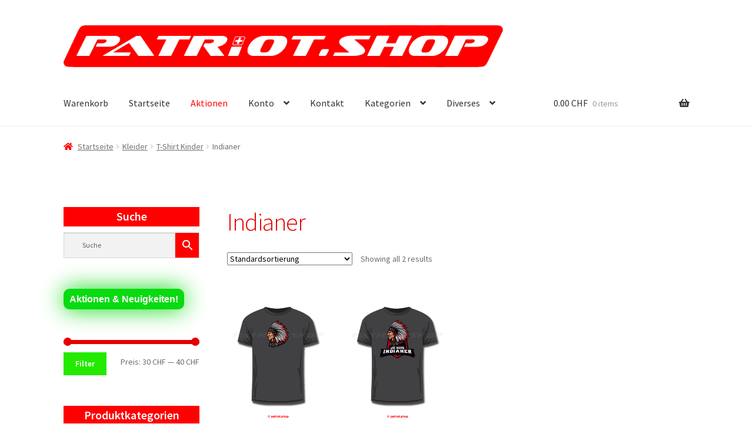

--- FILE ---
content_type: text/html; charset=UTF-8
request_url: https://patriot.shop/produkt-kategorie/kleider/t-shirt-kinder/indianer-t-shirt-kinder/
body_size: 27627
content:
<!doctype html>
<html lang="de-CH">
<head>
<meta charset="UTF-8">
<meta name="viewport" content="width=device-width, initial-scale=1">
<link rel="profile" href="http://gmpg.org/xfn/11">
<link rel="pingback" href="https://patriot.shop/xmlrpc.php">

				<script>document.documentElement.className = document.documentElement.className + ' yes-js js_active js'</script>
			<meta name='robots' content='index, follow, max-image-preview:large, max-snippet:-1, max-video-preview:-1' />
	
	
	<!-- This site is optimized with the Yoast SEO plugin v25.4 - https://yoast.com/wordpress/plugins/seo/ -->
	<link media="all" href="https://patriot.shop/wp-content/cache/autoptimize/autoptimize_b8f950fa7bd4c15d35c9ac9a0d0189e6.php" rel="stylesheet"><title>Indianer - patriot.shop</title>
	<link rel="canonical" href="https://patriot.shop/produkt-kategorie/kleider/t-shirt-kinder/indianer-t-shirt-kinder/" />
	<meta property="og:locale" content="de_DE" />
	<meta property="og:type" content="article" />
	<meta property="og:title" content="Indianer - patriot.shop" />
	<meta property="og:url" content="https://patriot.shop/produkt-kategorie/kleider/t-shirt-kinder/indianer-t-shirt-kinder/" />
	<meta property="og:site_name" content="patriot.shop" />
	<meta property="og:image" content="https://patriot.shop/wp-content/uploads/2023/06/patriot_shop_fb.png" />
	<meta property="og:image:width" content="1200" />
	<meta property="og:image:height" content="675" />
	<meta property="og:image:type" content="image/png" />
	<meta name="twitter:card" content="summary_large_image" />
	<script type="application/ld+json" class="yoast-schema-graph">{"@context":"https://schema.org","@graph":[{"@type":"CollectionPage","@id":"https://patriot.shop/produkt-kategorie/kleider/t-shirt-kinder/indianer-t-shirt-kinder/","url":"https://patriot.shop/produkt-kategorie/kleider/t-shirt-kinder/indianer-t-shirt-kinder/","name":"Indianer - patriot.shop","isPartOf":{"@id":"https://patriot.shop/#website"},"primaryImageOfPage":{"@id":"https://patriot.shop/produkt-kategorie/kleider/t-shirt-kinder/indianer-t-shirt-kinder/#primaryimage"},"image":{"@id":"https://patriot.shop/produkt-kategorie/kleider/t-shirt-kinder/indianer-t-shirt-kinder/#primaryimage"},"thumbnailUrl":"https://patriot.shop/wp-content/uploads/2022/09/tshirt_schwarz_indianer_farbig.png","breadcrumb":{"@id":"https://patriot.shop/produkt-kategorie/kleider/t-shirt-kinder/indianer-t-shirt-kinder/#breadcrumb"},"inLanguage":"de-CH"},{"@type":"ImageObject","inLanguage":"de-CH","@id":"https://patriot.shop/produkt-kategorie/kleider/t-shirt-kinder/indianer-t-shirt-kinder/#primaryimage","url":"https://patriot.shop/wp-content/uploads/2022/09/tshirt_schwarz_indianer_farbig.png","contentUrl":"https://patriot.shop/wp-content/uploads/2022/09/tshirt_schwarz_indianer_farbig.png","width":550,"height":700},{"@type":"BreadcrumbList","@id":"https://patriot.shop/produkt-kategorie/kleider/t-shirt-kinder/indianer-t-shirt-kinder/#breadcrumb","itemListElement":[{"@type":"ListItem","position":1,"name":"Startseite","item":"https://patriot.shop/"},{"@type":"ListItem","position":2,"name":"Kleider","item":"https://patriot.shop/produkt-kategorie/kleider/"},{"@type":"ListItem","position":3,"name":"T-Shirt Kinder","item":"https://patriot.shop/produkt-kategorie/kleider/t-shirt-kinder/"},{"@type":"ListItem","position":4,"name":"Indianer"}]},{"@type":"WebSite","@id":"https://patriot.shop/#website","url":"https://patriot.shop/","name":"patriot.shop","description":"","publisher":{"@id":"https://patriot.shop/#organization"},"potentialAction":[{"@type":"SearchAction","target":{"@type":"EntryPoint","urlTemplate":"https://patriot.shop/?s={search_term_string}"},"query-input":{"@type":"PropertyValueSpecification","valueRequired":true,"valueName":"search_term_string"}}],"inLanguage":"de-CH"},{"@type":"Organization","@id":"https://patriot.shop/#organization","name":"Patriot.shop","url":"https://patriot.shop/","logo":{"@type":"ImageObject","inLanguage":"de-CH","@id":"https://patriot.shop/#/schema/logo/image/","url":"https://patriot.shop/wp-content/uploads/2020/05/Patriot_Shop_Logo_trans2.png","contentUrl":"https://patriot.shop/wp-content/uploads/2020/05/Patriot_Shop_Logo_trans2.png","width":901,"height":88,"caption":"Patriot.shop"},"image":{"@id":"https://patriot.shop/#/schema/logo/image/"},"sameAs":["https://www.facebook.com/patriot.shop","https://www.instagram.com/patriotshop/"]}]}</script>
	<!-- / Yoast SEO plugin. -->


<link rel='dns-prefetch' href='//maxcdn.bootstrapcdn.com' />
<link rel='dns-prefetch' href='//fonts.googleapis.com' />
<link rel="alternate" type="application/rss+xml" title="patriot.shop &raquo; Feed" href="https://patriot.shop/feed/" />
<link rel="alternate" type="application/rss+xml" title="patriot.shop &raquo; Kommentar-Feed" href="https://patriot.shop/comments/feed/" />
<link rel="alternate" type="application/rss+xml" title="patriot.shop &raquo; Indianer Kategorie Feed" href="https://patriot.shop/produkt-kategorie/kleider/t-shirt-kinder/indianer-t-shirt-kinder/feed/" />















<link rel='stylesheet' id='font-awesome-css' href='https://maxcdn.bootstrapcdn.com/font-awesome/4.7.0/css/font-awesome.min.css?ver=4.7.0' media='all' />








<link rel='stylesheet' id='storefront-fonts-css' href='https://fonts.googleapis.com/css?family=Source+Sans+Pro%3A400%2C300%2C300italic%2C400italic%2C600%2C700%2C900&#038;subset=latin%2Clatin-ext&#038;ver=4.1.0' media='all' />
<link rel='stylesheet' id='mm-compiled-options-mobmenu-css' href='https://patriot.shop/wp-content/cache/autoptimize/autoptimize_single_a77b2a6e2ea36d0565932f9ac12ead9b.php?ver=2.8.5-877' media='all' />
<link rel='stylesheet' id='mm-google-webfont-dosis-css' href='//fonts.googleapis.com/css?family=Dosis%3Ainherit%2C400&#038;subset=latin%2Clatin-ext&#038;ver=6.7.4' media='all' />










<!--n2css--><!--n2js--><script id="jquery-core-js-extra">
var xlwcty = {"ajax_url":"https:\/\/patriot.shop\/wp-admin\/admin-ajax.php","version":"2.20.0","wc_version":"9.8.1"};
</script>
<script src="https://patriot.shop/wp-includes/js/jquery/jquery.min.js?ver=3.7.1" id="jquery-core-js"></script>



<script id="wc-add-to-cart-js-extra">
var wc_add_to_cart_params = {"ajax_url":"\/wp-admin\/admin-ajax.php","wc_ajax_url":"\/?wc-ajax=%%endpoint%%","i18n_view_cart":"Warenkorb anzeigen","cart_url":"https:\/\/patriot.shop\/warenkorb\/","is_cart":"","cart_redirect_after_add":"no"};
</script>


<script id="woocommerce-js-extra">
var woocommerce_params = {"ajax_url":"\/wp-admin\/admin-ajax.php","wc_ajax_url":"\/?wc-ajax=%%endpoint%%","i18n_password_show":"Show password","i18n_password_hide":"Hide password"};
</script>


<script id="mobmenujs-pro-js-extra">
var frontend = {"ajaxurl":"https:\/\/patriot.shop\/wp-admin\/admin-ajax.php","search_delay":"800"};
</script>



<link rel="https://api.w.org/" href="https://patriot.shop/wp-json/" /><link rel="alternate" title="JSON" type="application/json" href="https://patriot.shop/wp-json/wp/v2/product_cat/1254" /><meta name="generator" content="WordPress 6.7.4" />
<meta name="generator" content="WooCommerce 9.8.1" />
<script type="text/javascript">
(function(url){
	if(/(?:Chrome\/26\.0\.1410\.63 Safari\/537\.31|WordfenceTestMonBot)/.test(navigator.userAgent)){ return; }
	var addEvent = function(evt, handler) {
		if (window.addEventListener) {
			document.addEventListener(evt, handler, false);
		} else if (window.attachEvent) {
			document.attachEvent('on' + evt, handler);
		}
	};
	var removeEvent = function(evt, handler) {
		if (window.removeEventListener) {
			document.removeEventListener(evt, handler, false);
		} else if (window.detachEvent) {
			document.detachEvent('on' + evt, handler);
		}
	};
	var evts = 'contextmenu dblclick drag dragend dragenter dragleave dragover dragstart drop keydown keypress keyup mousedown mousemove mouseout mouseover mouseup mousewheel scroll'.split(' ');
	var logHuman = function() {
		if (window.wfLogHumanRan) { return; }
		window.wfLogHumanRan = true;
		var wfscr = document.createElement('script');
		wfscr.type = 'text/javascript';
		wfscr.async = true;
		wfscr.src = url + '&r=' + Math.random();
		(document.getElementsByTagName('head')[0]||document.getElementsByTagName('body')[0]).appendChild(wfscr);
		for (var i = 0; i < evts.length; i++) {
			removeEvent(evts[i], logHuman);
		}
	};
	for (var i = 0; i < evts.length; i++) {
		addEvent(evts[i], logHuman);
	}
})('//patriot.shop/?wordfence_lh=1&hid=41D9661490D621C5A7E0B4E38F3FD53A');
</script>		<script>
			document.documentElement.className = document.documentElement.className.replace('no-js', 'js');
		</script>
				
		<!-- Analytics by WP Statistics - https://wp-statistics.com -->
	<noscript><style>.woocommerce-product-gallery{ opacity: 1 !important; }</style></noscript>
	<script>
!function (w, d, t) {
  w.TiktokAnalyticsObject=t;var ttq=w[t]=w[t]||[];ttq.methods=["page","track","identify","instances","debug","on","off","once","ready","alias","group","enableCookie","disableCookie"],ttq.setAndDefer=function(t,e){t[e]=function(){t.push([e].concat(Array.prototype.slice.call(arguments,0)))}};for(var i=0;i<ttq.methods.length;i++)ttq.setAndDefer(ttq,ttq.methods[i]);ttq.instance=function(t){for(var e=ttq._i[t]||[],n=0;n<ttq.methods.length;n++)ttq.setAndDefer(e,ttq.methods[n]);return e},ttq.load=function(e,n){var i="https://analytics.tiktok.com/i18n/pixel/events.js";ttq._i=ttq._i||{},ttq._i[e]=[],ttq._i[e]._u=i,ttq._t=ttq._t||{},ttq._t[e]=+new Date,ttq._o=ttq._o||{},ttq._o[e]=n||{};var o=document.createElement("script");o.type="text/javascript",o.async=!0,o.src=i+"?sdkid="+e+"&lib="+t;var a=document.getElementsByTagName("script")[0];a.parentNode.insertBefore(o,a)};

  ttq.load('CFROAM3C77U306978AEG');
  ttq.page();
}(window, document, 'ttq');
</script>		<style id="wp-custom-css">
			/** Abstand header/slider **/
.home.blog .site-header, .home.page:not(.page-template-template-homepage) .site-header, .home.post-type-archive-product .site-header {
	margin-bottom: 0;
}

.site-info {
	display: none;
}

/** Gallery Image Bigger **/
.single-product div.product .woocommerce-product-gallery.woocommerce-product-gallery--columns-4 .flex-control-thumbs li {
	width: 70px;
	margin-right: 14px;
}



/** Unterkategorien Grösse **/
ul.products li.product.product-category .woocommerce-loop-category__title, ul.products li.product.product-category h2, ul.products li.product.product-category h3 {
font-size: 1.6em;
}
/** Unterkategorien Fett **/
ul.products li.product, ul.products li.product h2, ul.products li.product h3 { 
font-weight: 600;
}


/** Produkt Lightbox Transparent **/
.pswp__bg {
	opacity: 0.95 !important;
}

.pswp_counter {
	font-size: 17px;
}

/* Handytauglich */
ul.products li.product {
	width: 46.411765%;
	float: left;
	margin-right: 5.8823529412%;
}

ul.products li.product:nth-of-type( 2n ) {
	margin-right: 0;
}

@media ( min-width: 768px ) {
	ul.products li.product:nth-of-type( 2n ) {
		margin-right: 5.8823529412%;
	}
}

/* Logo size for mobile site */
@media screen and (max-width: 768px) {
.site-header .site-branding img {
max-height: none !important;
max-width: none !important;
width: 220px !important;
}
}

/* Logo size for desktop site */
@media screen and (min-width: 768px) {
.site-header .site-branding img, .site-header .site-logo-anchor img, .site-header .site-logo-link img {
height: auto;
max-height: none;
max-width: none;
width: 750px !important;
}
}

/* Kategorien titel Design */
.widget .widget-title, .widget .widgettitle,
.site-footer h1, .site-footer h2, .site-footer h3, .site-footer h4, .site-footer h5, .site-footer h6, .site-footer .widget .widget-title, .site-footer .widget .widgettitle{
	background: #ff0000;
	color: white;
	padding: 0;
	margin-bottom: 10px;
	text-align: center;
}

/* Kategorie Icons */
.widget_product_categories ul li::before {
color: #ff0000;
}

/* Suche widget einfärben*/
.aws-container .aws-search-form .aws-form-btn {
	background-color: #ff0000;
}
.aws-container .aws-search-form .aws-search-btn_icon {
	color: white;
}
/**/
.woocommerce-breadcrumb a:first-of-type::before {
	color: #ff0000;
}
/* Start Titel ausblenden*/
.hentry.type-page .entry-header {
	display: none;
}
/* Angebot */
.wc-block-grid__product-onsale, .onsale, .woocommerce-pagination .page-numbers li .page-numbers:not(.current) {
	background: #ffff00;
	color: black;
}
/* icon im menü*/
.site-header ul.menu li.current-menu-item > a, .current-menu-parent {
background-image: url('https://patriot.shop/wp-content/uploads/2020/09/pat_menu_item.png');
background-repeat: no-repeat;  
display: inline;  
background-position: 3px 14px;
}

.xlwcty_wrap .xlwcty_order_details_2_col .xlwcty_pro_list .xlwcty_leftDiv .xlwcty_p_img .xlwcty_qty {
	background-color: red !important;
}
.xlwcty_wrap .xlwcty_circle, .xlwcty_wrap .xlwcty_circle i {
	border-color: red !important;
	color: red !important;
}

/* Aktionbutton bounce*/
#menu-item-17968 > a:nth-child(1) {
 color: red !important;
}

/* Kategorie Fett*/
.widget .widget-title, .widget .widgettitle {
	font-weight: 600;
}

.site-content {
	padding-top: 10px;
}
.ORW {
  background-color: #08db0f;
  -webkit-border-radius: 10px;
  border-radius: 10px;
  border: none;
  color: #FFFFFF !important;
  cursor: pointer;
  display: inline-block;
  font-family: Arial;
  font-size: 16px;
  padding: 5px 10px;
  text-align: center;
  text-decoration: none !important;
  -webkit-animation: glowing 15000ms infinite;
  -moz-animation: glowing 1500ms infinite;
  -o-animation: glowing 1500ms infinite;
  animation: glowing 1500ms infinite;
}
@-webkit-keyframes glowing {
  0% { background-color: #08db0f; -webkit-box-shadow: 0 0 3px #08db0f; }
  50% { background-color: #00ff00; -webkit-box-shadow: 0 0 40px #08db0f; }
  100% { background-color: #08db0f; -webkit-box-shadow: 0 0 3px #08db0f; }
}

@-moz-keyframes glowing {
  0% { background-color: #00ff00; -moz-box-shadow: 0 0 3px #00ff00; }
  50% { background-color: #00ff00; -moz-box-shadow: 0 0 40px #00ff00; }
  100% { background-color: #08db0f; -moz-box-shadow: 0 0 3px #08db0f; }
}

@-o-keyframes glowing {
  0% { background-color: #08db0f; box-shadow: 0 0 3px #08db0f; }
  50% { background-color: #08db0f; box-shadow: 0 0 40px #08db0f; }
  100% { background-color: #08db0f; box-shadow: 0 0 3px #08db0f; }
}

@keyframes glowing {
  0% { background-color: #08db0f; box-shadow: 0 0 3px #08db0f; }
  50% { background-color: #08db0f; box-shadow: 0 0 40px #08db0f; }
  100% { background-color: #08db0f; box-shadow: 0 0 3px #08db0f; }
}

.ORW2 {
  background-color: #08db0f;
  -webkit-border-radius: 10px;
  border-radius: 10px;
  border: none;
  color: #FFFFFF !important;
  cursor: pointer;
  display: inline-block;
  font-family: Arial;
  font-size: 25px;
  padding: 5px 10px;
  text-align: center;
  text-decoration: none !important;
  -webkit-animation: glowing 15000ms infinite;
  -moz-animation: glowing 1500ms infinite;
  -o-animation: glowing 1500ms infinite;
  animation: glowing 1500ms infinite;
}
@-webkit-keyframes glowing {
  0% { background-color: #08db0f; -webkit-box-shadow: 0 0 3px #08db0f; }
  50% { background-color: #00ff00; -webkit-box-shadow: 0 0 40px #08db0f; }
  100% { background-color: #08db0f; -webkit-box-shadow: 0 0 3px #08db0f; }
}

@-moz-keyframes glowing {
  0% { background-color: #00ff00; -moz-box-shadow: 0 0 3px #00ff00; }
  50% { background-color: #00ff00; -moz-box-shadow: 0 0 40px #00ff00; }
  100% { background-color: #08db0f; -moz-box-shadow: 0 0 3px #08db0f; }
}

@-o-keyframes glowing {
  0% { background-color: #08db0f; box-shadow: 0 0 3px #08db0f; }
  50% { background-color: #08db0f; box-shadow: 0 0 40px #08db0f; }
  100% { background-color: #08db0f; box-shadow: 0 0 3px #08db0f; }
}

@keyframes glowing {
  0% { background-color: #08db0f; box-shadow: 0 0 3px #08db0f; }
  50% { background-color: #08db0f; box-shadow: 0 0 40px #08db0f; }
  100% { background-color: #08db0f; box-shadow: 0 0 3px #08db0f; }
}

.ORW3 {
  margin-top: 10px;
  margin-bottom: 10px;
  background-color: #ffff00;
  -webkit-border-radius: 10px;
  border-radius: 10px;
  border: none;
  color: black !important;
  display: inline-block;
  font-family: Arial;
  font-size: 13px;
  padding: 10px 10px;
  text-align: center;
  text-decoration: none !important;
  margin-right: 30px;
}

/* To hide the additional information tab */
li.additional_information_tab {
    display: none !important;
}
/* Hide Description Tab*/
.woocommerce-tabs ul.tabs {
	display: none;
}
.woocommerce-tabs {
	padding-top: 0;
}
.woocommerce-tabs .panel {
	width: 100%;
}

tr.donation-block td { 
  background-color: #FFFBCC !important;
	border: 1px solid #E6DB55 !important;
}

/** Dealspage Warenkorb ausblenden **/
.wcct_wrap_grid.wcct_unique_26638 .wcct_custom_pro_grid .wcct_pro_col .wcct_pro_cart_btn .wcct_pro_add_to_cart {
	display: none;
}

.woocommerce-tabs .panel h2:first-of-type ,.related > h2:first-child, .upsells > h2:first-child{
	font-weight: 600;
}

.woocommerce-tabs .panel h2:first-of-type, .related > h2:first-child, .upsells > h2:first-child {
	background-color: red;
	color: white;
	padding: 5px;
}

/*Mobile*/
.leftmtop {
margin-left: -15px;
}

.mob-standard-logo {
	margin-top: 10px
}


.woocommerce-active .site-header .site-search {
	display: none;
}

.pswp__bg {
	opacity: 0.95 !important;
		background-color: grey;
}


@media screen and (max-width: 600px) {  /* Force table to not be like tables anymore */
  .woocommerce-page table.shop_table,
  .woocommerce-page table.shop_table thead,
  .woocommerce-page table.shop_table tbody,
  .woocommerce-page table.shop_table th,
  .woocommerce-page table.shop_table td,
  .woocommerce-page table.shop_table tr {
    display: block;
  }/* Hide table headers (but not display: none;, for accessibility) */
  .woocommerce-page table.shop_table thead tr {
    position: absolute;
    top: -9999px;
    left: -9999px;
  }.woocommerce-page table.shop_table tr {
    /*border: 1px solid #d2d3d3; */
  }.woocommerce-page table.shop_table td {
    /* Behave  like a "row" */
    border: 1px solid #d2d3d3;
    position: relative;
    padding-left: 30% !important;
  }.woocommerce-page table.shop_table {
    border: none;
  }.woocommerce-page table.shop_table td.product-spacer {
    border-color: #fff;
    height: 10px;
  }.woocommerce-page table.shop_table td:before {
    /* Now like a table header */
    position: absolute;
    /* Top/left values mimic padding */
    top: 6px;
    left: 6px;
    width: 45%;
    padding-right: 10px;
    white-space: nowrap;
  }.woocommerce-page table.cart td.actions,
  .woocommerce-page #content table.cart td.actions {
    text-align: left;
    border: 0;
    padding-left: 6px !important;
  }.woocommerce-page table.cart td.actions .button.alt,
  .woocommerce-page #content table.cart td.actions .button.alt {
    float: left;
    margin-top: 10px;
  }.woocommerce-page table.cart td.actions div,
  .woocommerce-page #content table.cart td.actions div,
  .woocommerce-page table.cart td.actions input,
  .woocommerce-page #content table.cart td.actions input {
    margin-bottom: 10px;
  }.woocommerce-page .cart-collaterals .cart_totals {
    float: left;
    width: 100%;
    text-align: left;
  }.woocommerce-page .cart-collaterals .cart_totals th,
  .woocommerce-page .cart-collaterals .cart_totals td {
    border: 0 !important;
  }.woocommerce-page .cart-collaterals .cart_totals table tr.cart-subtotal td,
  .woocommerce-page .cart-collaterals .cart_totals table tr.shipping td,
  .woocommerce-page .cart-collaterals .cart_totals table tr.total td {
    padding-left: 6px !important;
  }.woocommerce-page table.shop_table tr.cart-subtotal td,
  .woocommerce-page table.shop_table tr.shipping td,
  .woocommerce-page table.shop_table tr.total td,
  .woocommerce-page table.shop_table.order_details tfoot th,
  .woocommerce-page table.shop_table.order_details tfoot td {
    padding-left: 6px !important;
    border: 0 !important;
  }.woocommerce-page table.shop_table tbody {
    padding-top: 10px;
  }.woocommerce .col2-set .col-1,
  .woocommerce-page .col2-set .col-1,
  .woocommerce .col2-set .col-2,
  .woocommerce-page .col2-set .col-2,
  .woocommerce form .form-row-first,
  .woocommerce form .form-row-last,
  .woocommerce-page form .form-row-first,
  .woocommerce-page form .form-row-last {
    float: none;
    width: 100%;
  }.woocommerce .order_details ul,
  .woocommerce-page .order_details ul,
  .woocommerce .order_details,
  .woocommerce-page .order_details {
    padding: 0;
  }.woocommerce .order_details li,
  .woocommerce-page .order_details li {
    clear: left;
    margin-bottom: 10px;
    border: 0;
  }
}

.site-main ul.products.columns-4 li.product {
	margin-bottom: -20px;
}

h2, .beta {
	line-height: 1.9 ;
}

/* Grundzustand der Produkt-Box */
.woocommerce ul.products li.product {
    transition: all 0.3s ease-in-out;
	    border-radius: 4px; /* leichte Rundung */


}

/* Hover-Effekt */
.woocommerce ul.products li.product:hover {
    transform: scale(1.05);
    z-index: 2; /* sorgt dafür, dass das Produkt über anderen liegt */
    position: relative;
}
		</style>
		</head>

<body class="archive tax-product_cat term-indianer-t-shirt-kinder term-1254 wp-custom-logo wp-embed-responsive theme-storefront woocommerce woocommerce-page woocommerce-no-js storefront-align-wide left-sidebar woocommerce-active mob-menu-slideout-over">



<div id="page" class="hfeed site">
	
	<header id="masthead" class="site-header" role="banner" style="">

		<div class="col-full">		<a class="skip-link screen-reader-text" href="#site-navigation">Skip to navigation</a>
		<a class="skip-link screen-reader-text" href="#content">Skip to content</a>
				<div class="site-branding">
			<a href="https://patriot.shop/" class="custom-logo-link" rel="home"><img width="904" height="88" src="https://patriot.shop/wp-content/uploads/2020/01/cropped-Patriot_Shop_Logo_trans.png" class="custom-logo" alt="patriot.shop" decoding="async" fetchpriority="high" srcset="https://patriot.shop/wp-content/uploads/2020/01/cropped-Patriot_Shop_Logo_trans.png 904w, https://patriot.shop/wp-content/uploads/2020/01/cropped-Patriot_Shop_Logo_trans-300x29.png 300w, https://patriot.shop/wp-content/uploads/2020/01/cropped-Patriot_Shop_Logo_trans-768x75.png 768w, https://patriot.shop/wp-content/uploads/2020/01/cropped-Patriot_Shop_Logo_trans-324x32.png 324w, https://patriot.shop/wp-content/uploads/2020/01/cropped-Patriot_Shop_Logo_trans-416x40.png 416w" sizes="(max-width: 904px) 100vw, 904px" /></a>		</div>
					<div class="site-search">
				<div class="widget woocommerce widget_product_search"><div class="aws-container" data-url="/?wc-ajax=aws_action" data-siteurl="https://patriot.shop" data-lang="" data-show-loader="true" data-show-more="true" data-show-page="true" data-ajax-search="true" data-show-clear="true" data-mobile-screen="false" data-use-analytics="false" data-min-chars="1" data-buttons-order="2" data-timeout="300" data-is-mobile="false" data-page-id="1254" data-tax="product_cat" ><form class="aws-search-form" action="https://patriot.shop/" method="get" role="search" ><div class="aws-wrapper"><label class="aws-search-label" for="696f359d73342">Suche</label><input type="search" name="s" id="696f359d73342" value="" class="aws-search-field" placeholder="Suche" autocomplete="off" /><input type="hidden" name="post_type" value="product"><input type="hidden" name="type_aws" value="true"><div class="aws-search-clear"><span>×</span></div><div class="aws-loader"></div></div><div class="aws-search-btn aws-form-btn"><span class="aws-search-btn_icon"><svg focusable="false" xmlns="http://www.w3.org/2000/svg" viewBox="0 0 24 24" width="24px"><path d="M15.5 14h-.79l-.28-.27C15.41 12.59 16 11.11 16 9.5 16 5.91 13.09 3 9.5 3S3 5.91 3 9.5 5.91 16 9.5 16c1.61 0 3.09-.59 4.23-1.57l.27.28v.79l5 4.99L20.49 19l-4.99-5zm-6 0C7.01 14 5 11.99 5 9.5S7.01 5 9.5 5 14 7.01 14 9.5 11.99 14 9.5 14z"></path></svg></span></div></form></div></div>			</div>
			</div><div class="storefront-primary-navigation"><div class="col-full">		<nav id="site-navigation" class="main-navigation" role="navigation" aria-label="Primary Navigation">
		<button class="menu-toggle" aria-controls="site-navigation" aria-expanded="false"><span>Menu</span></button>
			<div class="primary-navigation"><ul id="menu-hauptmenue" class="menu"><li id="menu-item-32703" class="menu-item menu-item-type-post_type menu-item-object-page menu-item-32703"><a href="https://patriot.shop/warenkorb/">Warenkorb</a></li>
<li id="menu-item-15" class="menu-item menu-item-type-custom menu-item-object-custom menu-item-home menu-item-15"><a href="https://patriot.shop">Startseite</a></li>
<li id="menu-item-17968" class="menu-item menu-item-type-post_type menu-item-object-page menu-item-17968"><a href="https://patriot.shop/aktionen/">Aktionen</a></li>
<li id="menu-item-16" class="menu-item menu-item-type-post_type menu-item-object-page menu-item-has-children menu-item-16"><a href="https://patriot.shop/mein-konto/">Konto</a>
<ul class="sub-menu">
	<li id="menu-item-32702" class="menu-item menu-item-type-post_type menu-item-object-page menu-item-32702"><a href="https://patriot.shop/warenkorb/">Warenkorb</a></li>
	<li id="menu-item-17" class="menu-item menu-item-type-post_type menu-item-object-page menu-item-17"><a href="https://patriot.shop/kasse/">Kasse</a></li>
</ul>
</li>
<li id="menu-item-94" class="menu-item menu-item-type-post_type menu-item-object-page menu-item-94"><a href="https://patriot.shop/kontakt/">Kontakt</a></li>
<li id="menu-item-8744" class="menu-item menu-item-type-custom menu-item-object-custom menu-item-has-children menu-item-8744"><a>Kategorien</a>
<ul class="sub-menu">
	<li id="menu-item-28986" class="menu-item menu-item-type-aau_ahcm menu-item-object-aau_ahcm menu-item-28986"><li class="menu-item">
<a href="https://patriot.shop/produkt-kategorie/volksabstimmung/">
Volksabstimmung
</a>
</li>
<li class="menu-item">
<a href="https://patriot.shop/produkt-kategorie/protell/">
PROTELL
</a>
</li>
<li class="menu-item">
<a href="https://patriot.shop/produkt-kategorie/top100/">
TOP100
</a>
</li>
<li class="menu-item">
<a href="https://patriot.shop/produkt-kategorie/flohmaert/">
Flohmärt
</a>
</li>
<li class="menu-item">
<a href="https://patriot.shop/produkt-kategorie/schnaeppchen/">
Schnäppchen
</a>
</li>
<li class="menu-item">
<a href="https://patriot.shop/produkt-kategorie/aktivismus/">
Aktivismus
</a>
</li>
<li class="menu-item menu-item-has-children">
<a href="https://patriot.shop/produkt-kategorie/aufkleber/">
Aufkleber
</a>
<ul class="sub-menu">
	<li class="menu-item">
	<a href="https://patriot.shop/produkt-kategorie/aufkleber/bauer-aufkleber/">
	Bauer
	</a>
	</li>
	<li class="menu-item">
	<a href="https://patriot.shop/produkt-kategorie/aufkleber/schriftzug/">
	Schriftzug
	</a>
	</li>
	<li class="menu-item">
	<a href="https://patriot.shop/produkt-kategorie/aufkleber/schriftzug-glitzer/">
	Schriftzug Glitzer
	</a>
	</li>
	<li class="menu-item">
	<a href="https://patriot.shop/produkt-kategorie/aufkleber/wilhelm-tell-aufkleber/">
	Wilhelm Tell
	</a>
	</li>
	<li class="menu-item">
	<a href="https://patriot.shop/produkt-kategorie/aufkleber/ch-aufkleber/">
	CH
	</a>
	</li>
	<li class="menu-item">
	<a href="https://patriot.shop/produkt-kategorie/aufkleber/kanton-aufkleber/">
	Kanton
	</a>
	</li>
	<li class="menu-item">
	<a href="https://patriot.shop/produkt-kategorie/aufkleber/fahne-aufkleber/">
	Fahne
	</a>
	</li>
	<li class="menu-item">
	<a href="https://patriot.shop/produkt-kategorie/aufkleber/biker-aufkleber/">
	Biker
	</a>
	</li>
	<li class="menu-item">
	<a href="https://patriot.shop/produkt-kategorie/aufkleber/eu/">
	EU
	</a>
	</li>
	<li class="menu-item">
	<a href="https://patriot.shop/produkt-kategorie/aufkleber/europa/">
	Europa
	</a>
	</li>
	<li class="menu-item">
	<a href="https://patriot.shop/produkt-kategorie/aufkleber/frieden-aufkleber/">
	Frieden
	</a>
	</li>
	<li class="menu-item">
	<a href="https://patriot.shop/produkt-kategorie/aufkleber/geschichte/">
	Geschichte
	</a>
	</li>
	<li class="menu-item">
	<a href="https://patriot.shop/produkt-kategorie/aufkleber/heimat-aufkleber/">
	Heimat
	</a>
	</li>
	<li class="menu-item">
	<a href="https://patriot.shop/produkt-kategorie/aufkleber/hellebarde-aufkleber/">
	Hellebarde
	</a>
	</li>
	<li class="menu-item">
	<a href="https://patriot.shop/produkt-kategorie/aufkleber/identitaet/">
	Identität
	</a>
	</li>
	<li class="menu-item">
	<a href="https://patriot.shop/produkt-kategorie/aufkleber/indianer-aufkleber/">
	Indianer
	</a>
	</li>
	<li class="menu-item">
	<a href="https://patriot.shop/produkt-kategorie/aufkleber/laender/">
	Länder
	</a>
	</li>
	<li class="menu-item">
	<a href="https://patriot.shop/produkt-kategorie/aufkleber/militaer-aufkleber/">
	Militär
	</a>
	</li>
	<li class="menu-item">
	<a href="https://patriot.shop/produkt-kategorie/aufkleber/patriot-ch-aufkleber/">
	PATRIOT.CH
	</a>
	</li>
	<li class="menu-item">
	<a href="https://patriot.shop/produkt-kategorie/aufkleber/ruetlischwur-aufkleber/">
	Rütlischwur
	</a>
	</li>
	<li class="menu-item">
	<a href="https://patriot.shop/produkt-kategorie/aufkleber/schnupfen-aufkleber/">
	Schnupfen
	</a>
	</li>
	<li class="menu-item">
	<a href="https://patriot.shop/produkt-kategorie/aufkleber/schweizerkreuz/">
	Schweizerkreuz
	</a>
	</li>
	<li class="menu-item">
	<a href="https://patriot.shop/produkt-kategorie/aufkleber/tradition/">
	Tradition
	</a>
	</li>
	<li class="menu-item">
	<a href="https://patriot.shop/produkt-kategorie/aufkleber/waffenrecht/">
	Waffenrecht
	</a>
	</li>
	<li class="menu-item">
	<a href="https://patriot.shop/produkt-kategorie/aufkleber/corona-aufkleber/">
	Corona
	</a>
	</li>
	<li class="menu-item">
	<a href="https://patriot.shop/produkt-kategorie/aufkleber/abstimmung-wahlen/">
	Abstimmung Wahlen
	</a>
	</li>
	<li class="menu-item">
	<a href="https://patriot.shop/produkt-kategorie/aufkleber/montage/">
	Montage
	</a>
	</li>

</ul>
</li>
<li class="menu-item">
<a href="https://patriot.shop/produkt-kategorie/armband/">
Armband
</a>
</li>
<li class="menu-item">
<a href="https://patriot.shop/produkt-kategorie/aufnaeher/">
Aufnäher
</a>
</li>
<li class="menu-item">
<a href="https://patriot.shop/produkt-kategorie/badelatsche/">
Badelatsche
</a>
</li>
<li class="menu-item">
<a href="https://patriot.shop/produkt-kategorie/bandana/">
Bandana
</a>
</li>
<li class="menu-item">
<a href="https://patriot.shop/produkt-kategorie/bildung/">
Bildung
</a>
</li>
<li class="menu-item">
<a href="https://patriot.shop/produkt-kategorie/bille/">
Brille
</a>
</li>
<li class="menu-item menu-item-has-children">
<a href="https://patriot.shop/produkt-kategorie/buch/">
Buch
</a>
<ul class="sub-menu">
	<li class="menu-item">
	<a href="https://patriot.shop/produkt-kategorie/buch/neu/">
	Neu
	</a>
	</li>
	<li class="menu-item">
	<a href="https://patriot.shop/produkt-kategorie/buch/gebraucht/">
	Gebraucht
	</a>
	</li>

</ul>
</li>
<li class="menu-item">
<a href="https://patriot.shop/produkt-kategorie/button/">
Button
</a>
</li>
<li class="menu-item">
<a href="https://patriot.shop/produkt-kategorie/deko/">
Deko
</a>
</li>
<li class="menu-item">
<a href="https://patriot.shop/produkt-kategorie/edelweiss/">
Edelweiss
</a>
</li>
<li class="menu-item menu-item-has-children">
<a href="https://patriot.shop/produkt-kategorie/fahne/">
Fahne
</a>
<ul class="sub-menu">
	<li class="menu-item">
	<a href="https://patriot.shop/produkt-kategorie/fahne/schweiz-fahne/">
	Schweiz
	</a>
	</li>
	<li class="menu-item">
	<a href="https://patriot.shop/produkt-kategorie/fahne/schweiz-geflammt/">
	Schweiz geflammt
	</a>
	</li>
	<li class="menu-item">
	<a href="https://patriot.shop/produkt-kategorie/fahne/kanton-fahne/">
	Kanton
	</a>
	</li>
	<li class="menu-item">
	<a href="https://patriot.shop/produkt-kategorie/fahne/waffenrecht-fahne/">
	Waffenrecht
	</a>
	</li>
	<li class="menu-item">
	<a href="https://patriot.shop/produkt-kategorie/fahne/stockfahne/">
	Stockfahne
	</a>
	</li>
	<li class="menu-item">
	<a href="https://patriot.shop/produkt-kategorie/fahne/autofahne/">
	Autofahne
	</a>
	</li>
	<li class="menu-item">
	<a href="https://patriot.shop/produkt-kategorie/fahne/tischfahne/">
	Tischfahne
	</a>
	</li>
	<li class="menu-item">
	<a href="https://patriot.shop/produkt-kategorie/fahne/led/">
	LED
	</a>
	</li>
	<li class="menu-item">
	<a href="https://patriot.shop/produkt-kategorie/fahne/motive-fahne/">
	Motive
	</a>
	</li>
	<li class="menu-item">
	<a href="https://patriot.shop/produkt-kategorie/fahne/andere-laender/">
	Andere Länder
	</a>
	</li>

</ul>
</li>
<li class="menu-item">
<a href="https://patriot.shop/produkt-kategorie/feuerzeug/">
Feuerzeug
</a>
</li>
<li class="menu-item">
<a href="https://patriot.shop/produkt-kategorie/figuren/">
Figuren
</a>
</li>
<li class="menu-item">
<a href="https://patriot.shop/produkt-kategorie/flaschenoeffner/">
Flaschenöffner
</a>
</li>
<li class="menu-item">
<a href="https://patriot.shop/produkt-kategorie/flyer/">
Flyer
</a>
</li>
<li class="menu-item">
<a href="https://patriot.shop/produkt-kategorie/frieden/">
Frieden
</a>
</li>
<li class="menu-item">
<a href="https://patriot.shop/produkt-kategorie/glas-2/">
Glas
</a>
</li>
<li class="menu-item menu-item-has-children">
<a href="https://patriot.shop/produkt-kategorie/gurt/">
Gurt
</a>
<ul class="sub-menu">
	<li class="menu-item">
	<a href="https://patriot.shop/produkt-kategorie/gurt/gurt-gurt/">
	Gurt
	</a>
	</li>
	<li class="menu-item">
	<a href="https://patriot.shop/produkt-kategorie/gurt/gurtschnalle-schweiz/">
	Gurtschnalle Schweiz
	</a>
	</li>
	<li class="menu-item">
	<a href="https://patriot.shop/produkt-kategorie/gurt/zange/">
	Zange
	</a>
	</li>

</ul>
</li>
<li class="menu-item">
<a href="https://patriot.shop/produkt-kategorie/gutschein/">
Gutschein
</a>
</li>
<li class="menu-item">
<a href="https://patriot.shop/produkt-kategorie/gymbag/">
Gymbag
</a>
</li>
<li class="menu-item menu-item-has-children">
<a href="https://patriot.shop/produkt-kategorie/handycover/">
Handycover
</a>
<ul class="sub-menu">
	<li class="menu-item">
	<a href="https://patriot.shop/produkt-kategorie/handycover/848-handycover/">
	848
	</a>
	</li>
	<li class="menu-item">
	<a href="https://patriot.shop/produkt-kategorie/handycover/1291-handycover/">
	1291
	</a>
	</li>
	<li class="menu-item">
	<a href="https://patriot.shop/produkt-kategorie/handycover/mccxci/">
	MCCXCI
	</a>
	</li>
	<li class="menu-item">
	<a href="https://patriot.shop/produkt-kategorie/handycover/patriot-handycover/">
	Patriot
	</a>
	</li>
	<li class="menu-item">
	<a href="https://patriot.shop/produkt-kategorie/handycover/patriot-ch-handycover/">
	Patriot.ch
	</a>
	</li>
	<li class="menu-item">
	<a href="https://patriot.shop/produkt-kategorie/handycover/patriotin-handycover/">
	Patriotin
	</a>
	</li>
	<li class="menu-item">
	<a href="https://patriot.shop/produkt-kategorie/handycover/patriotin-ch-handycover/">
	Patriotin.ch
	</a>
	</li>
	<li class="menu-item">
	<a href="https://patriot.shop/produkt-kategorie/handycover/patrioetli-handycover/">
	Patriötli
	</a>
	</li>
	<li class="menu-item">
	<a href="https://patriot.shop/produkt-kategorie/handycover/patriote-handycover/">
	Patriote
	</a>
	</li>
	<li class="menu-item">
	<a href="https://patriot.shop/produkt-kategorie/handycover/patriota-handycover/">
	Patriota
	</a>
	</li>
	<li class="menu-item">
	<a href="https://patriot.shop/produkt-kategorie/handycover/eidgenoss-handycover/">
	Eidgenoss
	</a>
	</li>
	<li class="menu-item">
	<a href="https://patriot.shop/produkt-kategorie/handycover/eidgenosse-handycover/">
	Eidgenosse
	</a>
	</li>
	<li class="menu-item">
	<a href="https://patriot.shop/produkt-kategorie/handycover/eidgenosse-2-handycover/">
	EIDGENOSSE
	</a>
	</li>
	<li class="menu-item">
	<a href="https://patriot.shop/produkt-kategorie/handycover/eidgenossin-handycover/">
	Eidgenossin
	</a>
	</li>
	<li class="menu-item">
	<a href="https://patriot.shop/produkt-kategorie/handycover/eidgenossin-2-handycover/">
	EIDGENOSSIN
	</a>
	</li>
	<li class="menu-item">
	<a href="https://patriot.shop/produkt-kategorie/handycover/eidgenoessli-handycover/">
	Eidgenössli
	</a>
	</li>
	<li class="menu-item">
	<a href="https://patriot.shop/produkt-kategorie/handycover/confedere-handycover/">
	Confédéré
	</a>
	</li>
	<li class="menu-item">
	<a href="https://patriot.shop/produkt-kategorie/handycover/confederee-handycover/">
	Confédérée
	</a>
	</li>
	<li class="menu-item">
	<a href="https://patriot.shop/produkt-kategorie/handycover/confederato-handycover/">
	Confederato
	</a>
	</li>
	<li class="menu-item">
	<a href="https://patriot.shop/produkt-kategorie/handycover/confederata-handycover/">
	Confederata
	</a>
	</li>
	<li class="menu-item">
	<a href="https://patriot.shop/produkt-kategorie/handycover/confedera-handycover/">
	Confederà
	</a>
	</li>
	<li class="menu-item">
	<a href="https://patriot.shop/produkt-kategorie/handycover/confederada-handycover/">
	Confederada
	</a>
	</li>
	<li class="menu-item">
	<a href="https://patriot.shop/produkt-kategorie/handycover/helvetia-handycover/">
	Helvetia
	</a>
	</li>
	<li class="menu-item">
	<a href="https://patriot.shop/produkt-kategorie/handycover/helvetier-handycover/">
	Helvetier
	</a>
	</li>
	<li class="menu-item">
	<a href="https://patriot.shop/produkt-kategorie/handycover/swiss-army/">
	Swiss Army
	</a>
	</li>
	<li class="menu-item">
	<a href="https://patriot.shop/produkt-kategorie/handycover/swiss-made-handycover/">
	Swiss Made
	</a>
	</li>
	<li class="menu-item">
	<a href="https://patriot.shop/produkt-kategorie/handycover/ch-kreuz-handycover/">
	Dein Wunschtext! mit CH
	</a>
	</li>
	<li class="menu-item">
	<a href="https://patriot.shop/produkt-kategorie/handycover/ohne-kreuz-handycover/">
	Dein Wunschtext! ohne CH Kreuz
	</a>
	</li>
	<li class="menu-item">
	<a href="https://patriot.shop/produkt-kategorie/handycover/dein-logo-handycover/">
	Dein Logo
	</a>
	</li>
	<li class="menu-item">
	<a href="https://patriot.shop/produkt-kategorie/handycover/appenzoeller-handycover/">
	Appenzöller
	</a>
	</li>
	<li class="menu-item">
	<a href="https://patriot.shop/produkt-kategorie/handycover/biker-handycover/">
	Biker
	</a>
	</li>
	<li class="menu-item">
	<a href="https://patriot.shop/produkt-kategorie/handycover/edelweiss-handycover/">
	Edelweiss
	</a>
	</li>
	<li class="menu-item">
	<a href="https://patriot.shop/produkt-kategorie/handycover/hellebarde-handycover/">
	Hellebarde
	</a>
	</li>
	<li class="menu-item">
	<a href="https://patriot.shop/produkt-kategorie/handycover/wilhelm-tell/">
	Wilhelm Tell
	</a>
	</li>
	<li class="menu-item">
	<a href="https://patriot.shop/produkt-kategorie/handycover/sprueche-handycover/">
	Sprüche
	</a>
	</li>
	<li class="menu-item">
	<a href="https://patriot.shop/produkt-kategorie/handycover/waffenrecht-handycover/">
	Waffenrecht
	</a>
	</li>

</ul>
</li>
<li class="menu-item">
<a href="https://patriot.shop/produkt-kategorie/harus/">
HARUS!
</a>
</li>
<li class="menu-item">
<a href="https://patriot.shop/produkt-kategorie/impfrebell/">
Impfrebell
</a>
</li>
<li class="menu-item menu-item-has-children">
<a href="https://patriot.shop/produkt-kategorie/kleider/">
Kleider
</a>
<ul class="sub-menu">
	<li class="menu-item">
	<a href="https://patriot.shop/produkt-kategorie/kleider/t-shirt/">
	T-Shirt
	</a>
	</li>
	<li class="menu-item">
	<a href="https://patriot.shop/produkt-kategorie/kleider/t-shirt-girl/">
	T-Shirt Girl
	</a>
	</li>
	<li class="menu-item">
	<a href="https://patriot.shop/produkt-kategorie/kleider/t-shirt-kinder/">
	T-Shirt Kinder
	</a>
	</li>
	<li class="menu-item">
	<a href="https://patriot.shop/produkt-kategorie/kleider/tanktop/">
	Tanktop
	</a>
	</li>
	<li class="menu-item">
	<a href="https://patriot.shop/produkt-kategorie/kleider/tanktop-girl/">
	Tanktop Girl
	</a>
	</li>
	<li class="menu-item">
	<a href="https://patriot.shop/produkt-kategorie/kleider/polo-shirt/">
	Polo-Shirt
	</a>
	</li>
	<li class="menu-item">
	<a href="https://patriot.shop/produkt-kategorie/kleider/hoodie/">
	Hoodie
	</a>
	</li>
	<li class="menu-item">
	<a href="https://patriot.shop/produkt-kategorie/kleider/zoodie/">
	Zoodie
	</a>
	</li>
	<li class="menu-item">
	<a href="https://patriot.shop/produkt-kategorie/kleider/pullover/">
	Pullover
	</a>
	</li>
	<li class="menu-item">
	<a href="https://patriot.shop/produkt-kategorie/kleider/zusatzdruck/">
	Zusatzdruck
	</a>
	</li>

</ul>
</li>
<li class="menu-item">
<a href="https://patriot.shop/produkt-kategorie/internet/">
Internet
</a>
</li>
<li class="menu-item menu-item-has-children">
<a href="https://patriot.shop/produkt-kategorie/kissen/">
Kissen
</a>
<ul class="sub-menu">
	<li class="menu-item">
	<a href="https://patriot.shop/produkt-kategorie/kissen/nationalhelden-kissen/">
	Nationalhelden
	</a>
	</li>
	<li class="menu-item">
	<a href="https://patriot.shop/produkt-kategorie/kissen/eidgenosse-2/">
	Eidgenosse
	</a>
	</li>
	<li class="menu-item">
	<a href="https://patriot.shop/produkt-kategorie/kissen/eidgenossin-kissen/">
	Eidgenossin
	</a>
	</li>
	<li class="menu-item">
	<a href="https://patriot.shop/produkt-kategorie/kissen/eidgenoessli/">
	Eidgenössli
	</a>
	</li>
	<li class="menu-item">
	<a href="https://patriot.shop/produkt-kategorie/kissen/patriot/">
	Patriot
	</a>
	</li>
	<li class="menu-item">
	<a href="https://patriot.shop/produkt-kategorie/kissen/patriotin/">
	Patriotin
	</a>
	</li>
	<li class="menu-item">
	<a href="https://patriot.shop/produkt-kategorie/kissen/patrioetli/">
	Patriötli
	</a>
	</li>
	<li class="menu-item">
	<a href="https://patriot.shop/produkt-kategorie/kissen/patriote/">
	Patriote
	</a>
	</li>
	<li class="menu-item">
	<a href="https://patriot.shop/produkt-kategorie/kissen/patriota/">
	Patriota
	</a>
	</li>
	<li class="menu-item">
	<a href="https://patriot.shop/produkt-kategorie/kissen/kreuz/">
	Kreuz
	</a>
	</li>
	<li class="menu-item">
	<a href="https://patriot.shop/produkt-kategorie/kissen/schweiz/">
	Schweiz
	</a>
	</li>
	<li class="menu-item">
	<a href="https://patriot.shop/produkt-kategorie/kissen/gefaellt-mir-jaime-mi-piace/">
	gefällt mir/j'aime/mi piace
	</a>
	</li>
	<li class="menu-item">
	<a href="https://patriot.shop/produkt-kategorie/kissen/logo/">
	Logo
	</a>
	</li>
	<li class="menu-item">
	<a href="https://patriot.shop/produkt-kategorie/kissen/waffenrecht-2/">
	Waffenrecht
	</a>
	</li>
	<li class="menu-item">
	<a href="https://patriot.shop/produkt-kategorie/kissen/wilhelm-tell-kissen/">
	Wilhelm Tell
	</a>
	</li>
	<li class="menu-item">
	<a href="https://patriot.shop/produkt-kategorie/kissen/dein-fotokissen/">
	Dein Foto !
	</a>
	</li>
	<li class="menu-item">
	<a href="https://patriot.shop/produkt-kategorie/kissen/dein-wunschtext/">
	Dein Wunschtext !
	</a>
	</li>
	<li class="menu-item">
	<a href="https://patriot.shop/produkt-kategorie/kissen/ohne-druck-2/">
	Ohne Druck
	</a>
	</li>
	<li class="menu-item">
	<a href="https://patriot.shop/produkt-kategorie/kissen/diverses-kissen/">
	Diverses
	</a>
	</li>

</ul>
</li>
<li class="menu-item menu-item-has-children">
<a href="https://patriot.shop/produkt-kategorie/kopfbedeckung/">
Kopfbedeckung
</a>
<ul class="sub-menu">
	<li class="menu-item">
	<a href="https://patriot.shop/produkt-kategorie/kopfbedeckung/fischerhut/">
	Fischerhut
	</a>
	</li>
	<li class="menu-item">
	<a href="https://patriot.shop/produkt-kategorie/kopfbedeckung/cap/">
	Cap
	</a>
	</li>
	<li class="menu-item">
	<a href="https://patriot.shop/produkt-kategorie/kopfbedeckung/muetze-muetze/">
	Mütze
	</a>
	</li>
	<li class="menu-item">
	<a href="https://patriot.shop/produkt-kategorie/kopfbedeckung/zipfelmuetze/">
	Zipfelmütze
	</a>
	</li>

</ul>
</li>
<li class="menu-item">
<a href="https://patriot.shop/produkt-kategorie/magnet/">
Magnet
</a>
</li>
<li class="menu-item">
<a href="https://patriot.shop/produkt-kategorie/militaer/">
Militär
</a>
</li>
<li class="menu-item">
<a href="https://patriot.shop/produkt-kategorie/musik/">
Musik
</a>
</li>
<li class="menu-item menu-item-has-children">
<a href="https://patriot.shop/produkt-kategorie/namensschild/">
Namensschild
</a>
<ul class="sub-menu">
	<li class="menu-item">
	<a href="https://patriot.shop/produkt-kategorie/namensschild/eigener-text-namensschild/">
	EIGENER TEXT
	</a>
	</li>
	<li class="menu-item">
	<a href="https://patriot.shop/produkt-kategorie/namensschild/848-namensschild/">
	848
	</a>
	</li>
	<li class="menu-item">
	<a href="https://patriot.shop/produkt-kategorie/namensschild/1291-namensschild/">
	1291
	</a>
	</li>
	<li class="menu-item">
	<a href="https://patriot.shop/produkt-kategorie/namensschild/eidgenoss-namensschild/">
	EIDGENOSS
	</a>
	</li>
	<li class="menu-item">
	<a href="https://patriot.shop/produkt-kategorie/namensschild/eidgenosse-namensschild/">
	EIDGENOSSE
	</a>
	</li>
	<li class="menu-item">
	<a href="https://patriot.shop/produkt-kategorie/namensschild/eidgenossin-namensschild/">
	EIDGENOSSIN
	</a>
	</li>
	<li class="menu-item">
	<a href="https://patriot.shop/produkt-kategorie/namensschild/helvetia-namensschild/">
	HELVETIA
	</a>
	</li>
	<li class="menu-item">
	<a href="https://patriot.shop/produkt-kategorie/namensschild/helvetier-namensschild/">
	HELVETIER
	</a>
	</li>
	<li class="menu-item">
	<a href="https://patriot.shop/produkt-kategorie/namensschild/patriot-namensschild/">
	PATRIOT
	</a>
	</li>
	<li class="menu-item">
	<a href="https://patriot.shop/produkt-kategorie/namensschild/patriotin-namensschild/">
	PATRIOTIN
	</a>
	</li>
	<li class="menu-item">
	<a href="https://patriot.shop/produkt-kategorie/namensschild/patriote-namensschild/">
	PATRIOTE
	</a>
	</li>
	<li class="menu-item">
	<a href="https://patriot.shop/produkt-kategorie/namensschild/patriota-namensschild/">
	PATRIOTA
	</a>
	</li>
	<li class="menu-item">
	<a href="https://patriot.shop/produkt-kategorie/namensschild/patriotismus-namensschild/">
	PATRIOTISMUS
	</a>
	</li>
	<li class="menu-item">
	<a href="https://patriot.shop/produkt-kategorie/namensschild/montage-namensschild/">
	Montage
	</a>
	</li>

</ul>
</li>
<li class="menu-item">
<a href="https://patriot.shop/produkt-kategorie/patch/">
Patch
</a>
</li>
<li class="menu-item">
<a href="https://patriot.shop/produkt-kategorie/pin/">
Pin
</a>
</li>
<li class="menu-item menu-item-has-children">
<a href="https://patriot.shop/produkt-kategorie/poster/">
Poster
</a>
<ul class="sub-menu">
	<li class="menu-item">
	<a href="https://patriot.shop/produkt-kategorie/poster/eigenes-poster/">
	Eigenes Poster
	</a>
	</li>
	<li class="menu-item">
	<a href="https://patriot.shop/produkt-kategorie/poster/heimat-poster/">
	Heimat
	</a>
	</li>
	<li class="menu-item">
	<a href="https://patriot.shop/produkt-kategorie/poster/helvetier-poster/">
	Helvetier
	</a>
	</li>
	<li class="menu-item">
	<a href="https://patriot.shop/produkt-kategorie/poster/wilhelm-tell-poster/">
	Wilhelm Tell
	</a>
	</li>
	<li class="menu-item">
	<a href="https://patriot.shop/produkt-kategorie/poster/ruetliwiese/">
	Rütliwiese
	</a>
	</li>
	<li class="menu-item">
	<a href="https://patriot.shop/produkt-kategorie/poster/winkelried-poster/">
	Winkelried
	</a>
	</li>
	<li class="menu-item">
	<a href="https://patriot.shop/produkt-kategorie/poster/1-weltkrieg/">
	1. Weltkrieg
	</a>
	</li>
	<li class="menu-item">
	<a href="https://patriot.shop/produkt-kategorie/poster/2-weltkrieg/">
	2. Weltkrieg
	</a>
	</li>
	<li class="menu-item">
	<a href="https://patriot.shop/produkt-kategorie/poster/indianer-poster/">
	Indianer
	</a>
	</li>

</ul>
</li>
<li class="menu-item">
<a href="https://patriot.shop/produkt-kategorie/prepper/">
Prepper
</a>
</li>
<li class="menu-item">
<a href="https://patriot.shop/produkt-kategorie/ring/">
Ring
</a>
</li>
<li class="menu-item">
<a href="https://patriot.shop/produkt-kategorie/rucksack/">
Rucksack
</a>
</li>
<li class="menu-item">
<a href="https://patriot.shop/produkt-kategorie/sammeln/">
Sammeln
</a>
</li>
<li class="menu-item">
<a href="https://patriot.shop/produkt-kategorie/schal-halstuch/">
Schal &amp; Halstuch
</a>
</li>
<li class="menu-item menu-item-has-children">
<a href="https://patriot.shop/produkt-kategorie/schluesselanhaenger/">
Schlüsselanhänger
</a>
<ul class="sub-menu">
	<li class="menu-item">
	<a href="https://patriot.shop/produkt-kategorie/schluesselanhaenger/schluesselring/">
	Schlüsselring
	</a>
	</li>
	<li class="menu-item">
	<a href="https://patriot.shop/produkt-kategorie/schluesselanhaenger/lanyard/">
	Lanyard
	</a>
	</li>
	<li class="menu-item">
	<a href="https://patriot.shop/produkt-kategorie/schluesselanhaenger/karabiner/">
	Karabiner
	</a>
	</li>

</ul>
</li>
<li class="menu-item">
<a href="https://patriot.shop/produkt-kategorie/schnupfen/">
Schnupfen
</a>
</li>
<li class="menu-item menu-item-has-children">
<a href="https://patriot.shop/produkt-kategorie/schutzmaske/">
Schutzmaske
</a>
<ul class="sub-menu">
	<li class="menu-item">
	<a href="https://patriot.shop/produkt-kategorie/schutzmaske/schutzmaske-gebogen/">
	Schutzmaske gebogen
	</a>
	</li>
	<li class="menu-item">
	<a href="https://patriot.shop/produkt-kategorie/schutzmaske/schutzmaske-klassisch/">
	Schutzmaske klassisch
	</a>
	</li>
	<li class="menu-item">
	<a href="https://patriot.shop/produkt-kategorie/schutzmaske/diverses/">
	Diverses
	</a>
	</li>

</ul>
</li>
<li class="menu-item">
<a href="https://patriot.shop/produkt-kategorie/spenden/">
Spenden
</a>
</li>
<li class="menu-item">
<a href="https://patriot.shop/produkt-kategorie/spiel/">
Spiel
</a>
</li>
<li class="menu-item menu-item-has-children">
<a href="https://patriot.shop/produkt-kategorie/tasche/">
Tasche
</a>
<ul class="sub-menu">
	<li class="menu-item">
	<a href="https://patriot.shop/produkt-kategorie/tasche/bauchtasche/">
	Bauchtasche
	</a>
	</li>
	<li class="menu-item">
	<a href="https://patriot.shop/produkt-kategorie/tasche/bauchtasche-patch/">
	Bauchtasche Patch
	</a>
	</li>
	<li class="menu-item">
	<a href="https://patriot.shop/produkt-kategorie/tasche/bag/">
	Bag
	</a>
	</li>
	<li class="menu-item">
	<a href="https://patriot.shop/produkt-kategorie/tasche/tier-tasche/">
	Tier
	</a>
	</li>

</ul>
</li>
<li class="menu-item menu-item-has-children">
<a href="https://patriot.shop/produkt-kategorie/tasse/">
Tasse
</a>
<ul class="sub-menu">
	<li class="menu-item">
	<a href="https://patriot.shop/produkt-kategorie/tasse/divico/">
	DIVICO
	</a>
	</li>
	<li class="menu-item">
	<a href="https://patriot.shop/produkt-kategorie/tasse/indianer-tasse/">
	Indianer
	</a>
	</li>
	<li class="menu-item">
	<a href="https://patriot.shop/produkt-kategorie/tasse/impfrebell-tasse/">
	Impfrebell
	</a>
	</li>
	<li class="menu-item">
	<a href="https://patriot.shop/produkt-kategorie/tasse/general-guisan/">
	General Guisan
	</a>
	</li>
	<li class="menu-item">
	<a href="https://patriot.shop/produkt-kategorie/tasse/heimat/">
	Heimat
	</a>
	</li>
	<li class="menu-item">
	<a href="https://patriot.shop/produkt-kategorie/tasse/patriot-ch-tasse/">
	Patriot.ch
	</a>
	</li>
	<li class="menu-item">
	<a href="https://patriot.shop/produkt-kategorie/tasse/patriotin-ch-tasse/">
	Patriotin.ch
	</a>
	</li>
	<li class="menu-item">
	<a href="https://patriot.shop/produkt-kategorie/tasse/spezial-tasse/">
	Spezial
	</a>
	</li>
	<li class="menu-item">
	<a href="https://patriot.shop/produkt-kategorie/tasse/wilhelm-tell-tasse/">
	Wilhelm Tell
	</a>
	</li>
	<li class="menu-item">
	<a href="https://patriot.shop/produkt-kategorie/tasse/ch-tasse/">
	CH
	</a>
	</li>
	<li class="menu-item">
	<a href="https://patriot.shop/produkt-kategorie/tasse/edelweiss-tasse/">
	Edelweiss
	</a>
	</li>
	<li class="menu-item">
	<a href="https://patriot.shop/produkt-kategorie/tasse/hellebarde-tasse/">
	Hellebarde
	</a>
	</li>

</ul>
</li>
<li class="menu-item">
<a href="https://patriot.shop/produkt-kategorie/tier/">
Tier
</a>
</li>
<li class="menu-item">
<a href="https://patriot.shop/produkt-kategorie/toeffli/">
Töffli
</a>
</li>
<li class="menu-item">
<a href="https://patriot.shop/produkt-kategorie/uv/">
UV
</a>
</li>
<li class="menu-item">
<a href="https://patriot.shop/produkt-kategorie/waffenrecht-3/">
Waffenrecht
</a>
</li>
<li class="menu-item">
<a href="https://patriot.shop/produkt-kategorie/weihnachten/">
Weihnachten
</a>
</li>
<li class="d-none hide hidden" style="display:none" hidden>By <a href="https://atakanau.wordpress.com/2023/09/26/automatically-hierarchic-categories-in-menu/?d=storefront&v=4.1.0&n=Storefront">Automatically Hierarchic Categories in Menu Storefront|Storefront Child Theme</a></li></li>
</ul>
</li>
<li id="menu-item-15791" class="menu-item menu-item-type-custom menu-item-object-custom menu-item-has-children menu-item-15791"><a href="#">Diverses</a>
<ul class="sub-menu">
	<li id="menu-item-34379" class="menu-item menu-item-type-custom menu-item-object-custom menu-item-34379"><a target="_blank" href="https://patriot.ch/spenden">Projekte unterstützen</a></li>
	<li id="menu-item-32544" class="menu-item menu-item-type-custom menu-item-object-custom menu-item-32544"><a target="_blank" href="https://patriot.ch">Patriot.ch Portal</a></li>
	<li id="menu-item-32543" class="menu-item menu-item-type-custom menu-item-object-custom menu-item-32543"><a target="_blank" href="https://t.me/patriotch">Patriot.ch Telegram Chat</a></li>
	<li id="menu-item-32545" class="menu-item menu-item-type-custom menu-item-object-custom menu-item-32545"><a target="_blank" href="https://patriot.tube">Patriot.Tube</a></li>
	<li id="menu-item-32546" class="menu-item menu-item-type-custom menu-item-object-custom menu-item-32546"><a target="_blank" href="https://patrioten.media">Patrioten.Media</a></li>
	<li id="menu-item-31682" class="menu-item menu-item-type-custom menu-item-object-custom menu-item-31682"><a target="_blank" href="https://patriot.ch/shop-galerie/">Galerie</a></li>
	<li id="menu-item-15797" class="menu-item menu-item-type-post_type menu-item-object-page menu-item-15797"><a href="https://patriot.shop/lieferung/">Lieferung</a></li>
	<li id="menu-item-15793" class="menu-item menu-item-type-post_type menu-item-object-page menu-item-15793"><a href="https://patriot.shop/produkteinfo/">Produkteinfo</a></li>
	<li id="menu-item-15794" class="menu-item menu-item-type-post_type menu-item-object-page menu-item-15794"><a href="https://patriot.shop/groessentabelle/">Grössentabelle</a></li>
	<li id="menu-item-37975" class="menu-item menu-item-type-post_type menu-item-object-page menu-item-37975"><a href="https://patriot.shop/faq/">FAQ</a></li>
	<li id="menu-item-23225" class="menu-item menu-item-type-post_type menu-item-object-page menu-item-privacy-policy menu-item-23225"><a rel="privacy-policy" href="https://patriot.shop/datenschutzerklaerung/">Datenschutzerklärung</a></li>
</ul>
</li>
</ul></div><div class="handheld-navigation"><ul id="menu-hauptmenue-1" class="menu"><li class="menu-item menu-item-type-post_type menu-item-object-page menu-item-32703"><a href="https://patriot.shop/warenkorb/">Warenkorb</a></li>
<li class="menu-item menu-item-type-custom menu-item-object-custom menu-item-home menu-item-15"><a href="https://patriot.shop">Startseite</a></li>
<li class="menu-item menu-item-type-post_type menu-item-object-page menu-item-17968"><a href="https://patriot.shop/aktionen/">Aktionen</a></li>
<li class="menu-item menu-item-type-post_type menu-item-object-page menu-item-has-children menu-item-16"><a href="https://patriot.shop/mein-konto/">Konto</a>
<ul class="sub-menu">
	<li class="menu-item menu-item-type-post_type menu-item-object-page menu-item-32702"><a href="https://patriot.shop/warenkorb/">Warenkorb</a></li>
	<li class="menu-item menu-item-type-post_type menu-item-object-page menu-item-17"><a href="https://patriot.shop/kasse/">Kasse</a></li>
</ul>
</li>
<li class="menu-item menu-item-type-post_type menu-item-object-page menu-item-94"><a href="https://patriot.shop/kontakt/">Kontakt</a></li>
<li class="menu-item menu-item-type-custom menu-item-object-custom menu-item-has-children menu-item-8744"><a>Kategorien</a>
<ul class="sub-menu">
	<li class="menu-item menu-item-type-aau_ahcm menu-item-object-aau_ahcm menu-item-28986"><li class="menu-item">
<a href="https://patriot.shop/produkt-kategorie/volksabstimmung/">
Volksabstimmung
</a>
</li>
<li class="menu-item">
<a href="https://patriot.shop/produkt-kategorie/protell/">
PROTELL
</a>
</li>
<li class="menu-item">
<a href="https://patriot.shop/produkt-kategorie/top100/">
TOP100
</a>
</li>
<li class="menu-item">
<a href="https://patriot.shop/produkt-kategorie/flohmaert/">
Flohmärt
</a>
</li>
<li class="menu-item">
<a href="https://patriot.shop/produkt-kategorie/schnaeppchen/">
Schnäppchen
</a>
</li>
<li class="menu-item">
<a href="https://patriot.shop/produkt-kategorie/aktivismus/">
Aktivismus
</a>
</li>
<li class="menu-item menu-item-has-children">
<a href="https://patriot.shop/produkt-kategorie/aufkleber/">
Aufkleber
</a>
<ul class="sub-menu">
	<li class="menu-item">
	<a href="https://patriot.shop/produkt-kategorie/aufkleber/bauer-aufkleber/">
	Bauer
	</a>
	</li>
	<li class="menu-item">
	<a href="https://patriot.shop/produkt-kategorie/aufkleber/schriftzug/">
	Schriftzug
	</a>
	</li>
	<li class="menu-item">
	<a href="https://patriot.shop/produkt-kategorie/aufkleber/schriftzug-glitzer/">
	Schriftzug Glitzer
	</a>
	</li>
	<li class="menu-item">
	<a href="https://patriot.shop/produkt-kategorie/aufkleber/wilhelm-tell-aufkleber/">
	Wilhelm Tell
	</a>
	</li>
	<li class="menu-item">
	<a href="https://patriot.shop/produkt-kategorie/aufkleber/ch-aufkleber/">
	CH
	</a>
	</li>
	<li class="menu-item">
	<a href="https://patriot.shop/produkt-kategorie/aufkleber/kanton-aufkleber/">
	Kanton
	</a>
	</li>
	<li class="menu-item">
	<a href="https://patriot.shop/produkt-kategorie/aufkleber/fahne-aufkleber/">
	Fahne
	</a>
	</li>
	<li class="menu-item">
	<a href="https://patriot.shop/produkt-kategorie/aufkleber/biker-aufkleber/">
	Biker
	</a>
	</li>
	<li class="menu-item">
	<a href="https://patriot.shop/produkt-kategorie/aufkleber/eu/">
	EU
	</a>
	</li>
	<li class="menu-item">
	<a href="https://patriot.shop/produkt-kategorie/aufkleber/europa/">
	Europa
	</a>
	</li>
	<li class="menu-item">
	<a href="https://patriot.shop/produkt-kategorie/aufkleber/frieden-aufkleber/">
	Frieden
	</a>
	</li>
	<li class="menu-item">
	<a href="https://patriot.shop/produkt-kategorie/aufkleber/geschichte/">
	Geschichte
	</a>
	</li>
	<li class="menu-item">
	<a href="https://patriot.shop/produkt-kategorie/aufkleber/heimat-aufkleber/">
	Heimat
	</a>
	</li>
	<li class="menu-item">
	<a href="https://patriot.shop/produkt-kategorie/aufkleber/hellebarde-aufkleber/">
	Hellebarde
	</a>
	</li>
	<li class="menu-item">
	<a href="https://patriot.shop/produkt-kategorie/aufkleber/identitaet/">
	Identität
	</a>
	</li>
	<li class="menu-item">
	<a href="https://patriot.shop/produkt-kategorie/aufkleber/indianer-aufkleber/">
	Indianer
	</a>
	</li>
	<li class="menu-item">
	<a href="https://patriot.shop/produkt-kategorie/aufkleber/laender/">
	Länder
	</a>
	</li>
	<li class="menu-item">
	<a href="https://patriot.shop/produkt-kategorie/aufkleber/militaer-aufkleber/">
	Militär
	</a>
	</li>
	<li class="menu-item">
	<a href="https://patriot.shop/produkt-kategorie/aufkleber/patriot-ch-aufkleber/">
	PATRIOT.CH
	</a>
	</li>
	<li class="menu-item">
	<a href="https://patriot.shop/produkt-kategorie/aufkleber/ruetlischwur-aufkleber/">
	Rütlischwur
	</a>
	</li>
	<li class="menu-item">
	<a href="https://patriot.shop/produkt-kategorie/aufkleber/schnupfen-aufkleber/">
	Schnupfen
	</a>
	</li>
	<li class="menu-item">
	<a href="https://patriot.shop/produkt-kategorie/aufkleber/schweizerkreuz/">
	Schweizerkreuz
	</a>
	</li>
	<li class="menu-item">
	<a href="https://patriot.shop/produkt-kategorie/aufkleber/tradition/">
	Tradition
	</a>
	</li>
	<li class="menu-item">
	<a href="https://patriot.shop/produkt-kategorie/aufkleber/waffenrecht/">
	Waffenrecht
	</a>
	</li>
	<li class="menu-item">
	<a href="https://patriot.shop/produkt-kategorie/aufkleber/corona-aufkleber/">
	Corona
	</a>
	</li>
	<li class="menu-item">
	<a href="https://patriot.shop/produkt-kategorie/aufkleber/abstimmung-wahlen/">
	Abstimmung Wahlen
	</a>
	</li>
	<li class="menu-item">
	<a href="https://patriot.shop/produkt-kategorie/aufkleber/montage/">
	Montage
	</a>
	</li>

</ul>
</li>
<li class="menu-item">
<a href="https://patriot.shop/produkt-kategorie/armband/">
Armband
</a>
</li>
<li class="menu-item">
<a href="https://patriot.shop/produkt-kategorie/aufnaeher/">
Aufnäher
</a>
</li>
<li class="menu-item">
<a href="https://patriot.shop/produkt-kategorie/badelatsche/">
Badelatsche
</a>
</li>
<li class="menu-item">
<a href="https://patriot.shop/produkt-kategorie/bandana/">
Bandana
</a>
</li>
<li class="menu-item">
<a href="https://patriot.shop/produkt-kategorie/bildung/">
Bildung
</a>
</li>
<li class="menu-item">
<a href="https://patriot.shop/produkt-kategorie/bille/">
Brille
</a>
</li>
<li class="menu-item menu-item-has-children">
<a href="https://patriot.shop/produkt-kategorie/buch/">
Buch
</a>
<ul class="sub-menu">
	<li class="menu-item">
	<a href="https://patriot.shop/produkt-kategorie/buch/neu/">
	Neu
	</a>
	</li>
	<li class="menu-item">
	<a href="https://patriot.shop/produkt-kategorie/buch/gebraucht/">
	Gebraucht
	</a>
	</li>

</ul>
</li>
<li class="menu-item">
<a href="https://patriot.shop/produkt-kategorie/button/">
Button
</a>
</li>
<li class="menu-item">
<a href="https://patriot.shop/produkt-kategorie/deko/">
Deko
</a>
</li>
<li class="menu-item">
<a href="https://patriot.shop/produkt-kategorie/edelweiss/">
Edelweiss
</a>
</li>
<li class="menu-item menu-item-has-children">
<a href="https://patriot.shop/produkt-kategorie/fahne/">
Fahne
</a>
<ul class="sub-menu">
	<li class="menu-item">
	<a href="https://patriot.shop/produkt-kategorie/fahne/schweiz-fahne/">
	Schweiz
	</a>
	</li>
	<li class="menu-item">
	<a href="https://patriot.shop/produkt-kategorie/fahne/schweiz-geflammt/">
	Schweiz geflammt
	</a>
	</li>
	<li class="menu-item">
	<a href="https://patriot.shop/produkt-kategorie/fahne/kanton-fahne/">
	Kanton
	</a>
	</li>
	<li class="menu-item">
	<a href="https://patriot.shop/produkt-kategorie/fahne/waffenrecht-fahne/">
	Waffenrecht
	</a>
	</li>
	<li class="menu-item">
	<a href="https://patriot.shop/produkt-kategorie/fahne/stockfahne/">
	Stockfahne
	</a>
	</li>
	<li class="menu-item">
	<a href="https://patriot.shop/produkt-kategorie/fahne/autofahne/">
	Autofahne
	</a>
	</li>
	<li class="menu-item">
	<a href="https://patriot.shop/produkt-kategorie/fahne/tischfahne/">
	Tischfahne
	</a>
	</li>
	<li class="menu-item">
	<a href="https://patriot.shop/produkt-kategorie/fahne/led/">
	LED
	</a>
	</li>
	<li class="menu-item">
	<a href="https://patriot.shop/produkt-kategorie/fahne/motive-fahne/">
	Motive
	</a>
	</li>
	<li class="menu-item">
	<a href="https://patriot.shop/produkt-kategorie/fahne/andere-laender/">
	Andere Länder
	</a>
	</li>

</ul>
</li>
<li class="menu-item">
<a href="https://patriot.shop/produkt-kategorie/feuerzeug/">
Feuerzeug
</a>
</li>
<li class="menu-item">
<a href="https://patriot.shop/produkt-kategorie/figuren/">
Figuren
</a>
</li>
<li class="menu-item">
<a href="https://patriot.shop/produkt-kategorie/flaschenoeffner/">
Flaschenöffner
</a>
</li>
<li class="menu-item">
<a href="https://patriot.shop/produkt-kategorie/flyer/">
Flyer
</a>
</li>
<li class="menu-item">
<a href="https://patriot.shop/produkt-kategorie/frieden/">
Frieden
</a>
</li>
<li class="menu-item">
<a href="https://patriot.shop/produkt-kategorie/glas-2/">
Glas
</a>
</li>
<li class="menu-item menu-item-has-children">
<a href="https://patriot.shop/produkt-kategorie/gurt/">
Gurt
</a>
<ul class="sub-menu">
	<li class="menu-item">
	<a href="https://patriot.shop/produkt-kategorie/gurt/gurt-gurt/">
	Gurt
	</a>
	</li>
	<li class="menu-item">
	<a href="https://patriot.shop/produkt-kategorie/gurt/gurtschnalle-schweiz/">
	Gurtschnalle Schweiz
	</a>
	</li>
	<li class="menu-item">
	<a href="https://patriot.shop/produkt-kategorie/gurt/zange/">
	Zange
	</a>
	</li>

</ul>
</li>
<li class="menu-item">
<a href="https://patriot.shop/produkt-kategorie/gutschein/">
Gutschein
</a>
</li>
<li class="menu-item">
<a href="https://patriot.shop/produkt-kategorie/gymbag/">
Gymbag
</a>
</li>
<li class="menu-item menu-item-has-children">
<a href="https://patriot.shop/produkt-kategorie/handycover/">
Handycover
</a>
<ul class="sub-menu">
	<li class="menu-item">
	<a href="https://patriot.shop/produkt-kategorie/handycover/848-handycover/">
	848
	</a>
	</li>
	<li class="menu-item">
	<a href="https://patriot.shop/produkt-kategorie/handycover/1291-handycover/">
	1291
	</a>
	</li>
	<li class="menu-item">
	<a href="https://patriot.shop/produkt-kategorie/handycover/mccxci/">
	MCCXCI
	</a>
	</li>
	<li class="menu-item">
	<a href="https://patriot.shop/produkt-kategorie/handycover/patriot-handycover/">
	Patriot
	</a>
	</li>
	<li class="menu-item">
	<a href="https://patriot.shop/produkt-kategorie/handycover/patriot-ch-handycover/">
	Patriot.ch
	</a>
	</li>
	<li class="menu-item">
	<a href="https://patriot.shop/produkt-kategorie/handycover/patriotin-handycover/">
	Patriotin
	</a>
	</li>
	<li class="menu-item">
	<a href="https://patriot.shop/produkt-kategorie/handycover/patriotin-ch-handycover/">
	Patriotin.ch
	</a>
	</li>
	<li class="menu-item">
	<a href="https://patriot.shop/produkt-kategorie/handycover/patrioetli-handycover/">
	Patriötli
	</a>
	</li>
	<li class="menu-item">
	<a href="https://patriot.shop/produkt-kategorie/handycover/patriote-handycover/">
	Patriote
	</a>
	</li>
	<li class="menu-item">
	<a href="https://patriot.shop/produkt-kategorie/handycover/patriota-handycover/">
	Patriota
	</a>
	</li>
	<li class="menu-item">
	<a href="https://patriot.shop/produkt-kategorie/handycover/eidgenoss-handycover/">
	Eidgenoss
	</a>
	</li>
	<li class="menu-item">
	<a href="https://patriot.shop/produkt-kategorie/handycover/eidgenosse-handycover/">
	Eidgenosse
	</a>
	</li>
	<li class="menu-item">
	<a href="https://patriot.shop/produkt-kategorie/handycover/eidgenosse-2-handycover/">
	EIDGENOSSE
	</a>
	</li>
	<li class="menu-item">
	<a href="https://patriot.shop/produkt-kategorie/handycover/eidgenossin-handycover/">
	Eidgenossin
	</a>
	</li>
	<li class="menu-item">
	<a href="https://patriot.shop/produkt-kategorie/handycover/eidgenossin-2-handycover/">
	EIDGENOSSIN
	</a>
	</li>
	<li class="menu-item">
	<a href="https://patriot.shop/produkt-kategorie/handycover/eidgenoessli-handycover/">
	Eidgenössli
	</a>
	</li>
	<li class="menu-item">
	<a href="https://patriot.shop/produkt-kategorie/handycover/confedere-handycover/">
	Confédéré
	</a>
	</li>
	<li class="menu-item">
	<a href="https://patriot.shop/produkt-kategorie/handycover/confederee-handycover/">
	Confédérée
	</a>
	</li>
	<li class="menu-item">
	<a href="https://patriot.shop/produkt-kategorie/handycover/confederato-handycover/">
	Confederato
	</a>
	</li>
	<li class="menu-item">
	<a href="https://patriot.shop/produkt-kategorie/handycover/confederata-handycover/">
	Confederata
	</a>
	</li>
	<li class="menu-item">
	<a href="https://patriot.shop/produkt-kategorie/handycover/confedera-handycover/">
	Confederà
	</a>
	</li>
	<li class="menu-item">
	<a href="https://patriot.shop/produkt-kategorie/handycover/confederada-handycover/">
	Confederada
	</a>
	</li>
	<li class="menu-item">
	<a href="https://patriot.shop/produkt-kategorie/handycover/helvetia-handycover/">
	Helvetia
	</a>
	</li>
	<li class="menu-item">
	<a href="https://patriot.shop/produkt-kategorie/handycover/helvetier-handycover/">
	Helvetier
	</a>
	</li>
	<li class="menu-item">
	<a href="https://patriot.shop/produkt-kategorie/handycover/swiss-army/">
	Swiss Army
	</a>
	</li>
	<li class="menu-item">
	<a href="https://patriot.shop/produkt-kategorie/handycover/swiss-made-handycover/">
	Swiss Made
	</a>
	</li>
	<li class="menu-item">
	<a href="https://patriot.shop/produkt-kategorie/handycover/ch-kreuz-handycover/">
	Dein Wunschtext! mit CH
	</a>
	</li>
	<li class="menu-item">
	<a href="https://patriot.shop/produkt-kategorie/handycover/ohne-kreuz-handycover/">
	Dein Wunschtext! ohne CH Kreuz
	</a>
	</li>
	<li class="menu-item">
	<a href="https://patriot.shop/produkt-kategorie/handycover/dein-logo-handycover/">
	Dein Logo
	</a>
	</li>
	<li class="menu-item">
	<a href="https://patriot.shop/produkt-kategorie/handycover/appenzoeller-handycover/">
	Appenzöller
	</a>
	</li>
	<li class="menu-item">
	<a href="https://patriot.shop/produkt-kategorie/handycover/biker-handycover/">
	Biker
	</a>
	</li>
	<li class="menu-item">
	<a href="https://patriot.shop/produkt-kategorie/handycover/edelweiss-handycover/">
	Edelweiss
	</a>
	</li>
	<li class="menu-item">
	<a href="https://patriot.shop/produkt-kategorie/handycover/hellebarde-handycover/">
	Hellebarde
	</a>
	</li>
	<li class="menu-item">
	<a href="https://patriot.shop/produkt-kategorie/handycover/wilhelm-tell/">
	Wilhelm Tell
	</a>
	</li>
	<li class="menu-item">
	<a href="https://patriot.shop/produkt-kategorie/handycover/sprueche-handycover/">
	Sprüche
	</a>
	</li>
	<li class="menu-item">
	<a href="https://patriot.shop/produkt-kategorie/handycover/waffenrecht-handycover/">
	Waffenrecht
	</a>
	</li>

</ul>
</li>
<li class="menu-item">
<a href="https://patriot.shop/produkt-kategorie/harus/">
HARUS!
</a>
</li>
<li class="menu-item">
<a href="https://patriot.shop/produkt-kategorie/impfrebell/">
Impfrebell
</a>
</li>
<li class="menu-item menu-item-has-children">
<a href="https://patriot.shop/produkt-kategorie/kleider/">
Kleider
</a>
<ul class="sub-menu">
	<li class="menu-item">
	<a href="https://patriot.shop/produkt-kategorie/kleider/t-shirt/">
	T-Shirt
	</a>
	</li>
	<li class="menu-item">
	<a href="https://patriot.shop/produkt-kategorie/kleider/t-shirt-girl/">
	T-Shirt Girl
	</a>
	</li>
	<li class="menu-item">
	<a href="https://patriot.shop/produkt-kategorie/kleider/t-shirt-kinder/">
	T-Shirt Kinder
	</a>
	</li>
	<li class="menu-item">
	<a href="https://patriot.shop/produkt-kategorie/kleider/tanktop/">
	Tanktop
	</a>
	</li>
	<li class="menu-item">
	<a href="https://patriot.shop/produkt-kategorie/kleider/tanktop-girl/">
	Tanktop Girl
	</a>
	</li>
	<li class="menu-item">
	<a href="https://patriot.shop/produkt-kategorie/kleider/polo-shirt/">
	Polo-Shirt
	</a>
	</li>
	<li class="menu-item">
	<a href="https://patriot.shop/produkt-kategorie/kleider/hoodie/">
	Hoodie
	</a>
	</li>
	<li class="menu-item">
	<a href="https://patriot.shop/produkt-kategorie/kleider/zoodie/">
	Zoodie
	</a>
	</li>
	<li class="menu-item">
	<a href="https://patriot.shop/produkt-kategorie/kleider/pullover/">
	Pullover
	</a>
	</li>
	<li class="menu-item">
	<a href="https://patriot.shop/produkt-kategorie/kleider/zusatzdruck/">
	Zusatzdruck
	</a>
	</li>

</ul>
</li>
<li class="menu-item">
<a href="https://patriot.shop/produkt-kategorie/internet/">
Internet
</a>
</li>
<li class="menu-item menu-item-has-children">
<a href="https://patriot.shop/produkt-kategorie/kissen/">
Kissen
</a>
<ul class="sub-menu">
	<li class="menu-item">
	<a href="https://patriot.shop/produkt-kategorie/kissen/nationalhelden-kissen/">
	Nationalhelden
	</a>
	</li>
	<li class="menu-item">
	<a href="https://patriot.shop/produkt-kategorie/kissen/eidgenosse-2/">
	Eidgenosse
	</a>
	</li>
	<li class="menu-item">
	<a href="https://patriot.shop/produkt-kategorie/kissen/eidgenossin-kissen/">
	Eidgenossin
	</a>
	</li>
	<li class="menu-item">
	<a href="https://patriot.shop/produkt-kategorie/kissen/eidgenoessli/">
	Eidgenössli
	</a>
	</li>
	<li class="menu-item">
	<a href="https://patriot.shop/produkt-kategorie/kissen/patriot/">
	Patriot
	</a>
	</li>
	<li class="menu-item">
	<a href="https://patriot.shop/produkt-kategorie/kissen/patriotin/">
	Patriotin
	</a>
	</li>
	<li class="menu-item">
	<a href="https://patriot.shop/produkt-kategorie/kissen/patrioetli/">
	Patriötli
	</a>
	</li>
	<li class="menu-item">
	<a href="https://patriot.shop/produkt-kategorie/kissen/patriote/">
	Patriote
	</a>
	</li>
	<li class="menu-item">
	<a href="https://patriot.shop/produkt-kategorie/kissen/patriota/">
	Patriota
	</a>
	</li>
	<li class="menu-item">
	<a href="https://patriot.shop/produkt-kategorie/kissen/kreuz/">
	Kreuz
	</a>
	</li>
	<li class="menu-item">
	<a href="https://patriot.shop/produkt-kategorie/kissen/schweiz/">
	Schweiz
	</a>
	</li>
	<li class="menu-item">
	<a href="https://patriot.shop/produkt-kategorie/kissen/gefaellt-mir-jaime-mi-piace/">
	gefällt mir/j'aime/mi piace
	</a>
	</li>
	<li class="menu-item">
	<a href="https://patriot.shop/produkt-kategorie/kissen/logo/">
	Logo
	</a>
	</li>
	<li class="menu-item">
	<a href="https://patriot.shop/produkt-kategorie/kissen/waffenrecht-2/">
	Waffenrecht
	</a>
	</li>
	<li class="menu-item">
	<a href="https://patriot.shop/produkt-kategorie/kissen/wilhelm-tell-kissen/">
	Wilhelm Tell
	</a>
	</li>
	<li class="menu-item">
	<a href="https://patriot.shop/produkt-kategorie/kissen/dein-fotokissen/">
	Dein Foto !
	</a>
	</li>
	<li class="menu-item">
	<a href="https://patriot.shop/produkt-kategorie/kissen/dein-wunschtext/">
	Dein Wunschtext !
	</a>
	</li>
	<li class="menu-item">
	<a href="https://patriot.shop/produkt-kategorie/kissen/ohne-druck-2/">
	Ohne Druck
	</a>
	</li>
	<li class="menu-item">
	<a href="https://patriot.shop/produkt-kategorie/kissen/diverses-kissen/">
	Diverses
	</a>
	</li>

</ul>
</li>
<li class="menu-item menu-item-has-children">
<a href="https://patriot.shop/produkt-kategorie/kopfbedeckung/">
Kopfbedeckung
</a>
<ul class="sub-menu">
	<li class="menu-item">
	<a href="https://patriot.shop/produkt-kategorie/kopfbedeckung/fischerhut/">
	Fischerhut
	</a>
	</li>
	<li class="menu-item">
	<a href="https://patriot.shop/produkt-kategorie/kopfbedeckung/cap/">
	Cap
	</a>
	</li>
	<li class="menu-item">
	<a href="https://patriot.shop/produkt-kategorie/kopfbedeckung/muetze-muetze/">
	Mütze
	</a>
	</li>
	<li class="menu-item">
	<a href="https://patriot.shop/produkt-kategorie/kopfbedeckung/zipfelmuetze/">
	Zipfelmütze
	</a>
	</li>

</ul>
</li>
<li class="menu-item">
<a href="https://patriot.shop/produkt-kategorie/magnet/">
Magnet
</a>
</li>
<li class="menu-item">
<a href="https://patriot.shop/produkt-kategorie/militaer/">
Militär
</a>
</li>
<li class="menu-item">
<a href="https://patriot.shop/produkt-kategorie/musik/">
Musik
</a>
</li>
<li class="menu-item menu-item-has-children">
<a href="https://patriot.shop/produkt-kategorie/namensschild/">
Namensschild
</a>
<ul class="sub-menu">
	<li class="menu-item">
	<a href="https://patriot.shop/produkt-kategorie/namensschild/eigener-text-namensschild/">
	EIGENER TEXT
	</a>
	</li>
	<li class="menu-item">
	<a href="https://patriot.shop/produkt-kategorie/namensschild/848-namensschild/">
	848
	</a>
	</li>
	<li class="menu-item">
	<a href="https://patriot.shop/produkt-kategorie/namensschild/1291-namensschild/">
	1291
	</a>
	</li>
	<li class="menu-item">
	<a href="https://patriot.shop/produkt-kategorie/namensschild/eidgenoss-namensschild/">
	EIDGENOSS
	</a>
	</li>
	<li class="menu-item">
	<a href="https://patriot.shop/produkt-kategorie/namensschild/eidgenosse-namensschild/">
	EIDGENOSSE
	</a>
	</li>
	<li class="menu-item">
	<a href="https://patriot.shop/produkt-kategorie/namensschild/eidgenossin-namensschild/">
	EIDGENOSSIN
	</a>
	</li>
	<li class="menu-item">
	<a href="https://patriot.shop/produkt-kategorie/namensschild/helvetia-namensschild/">
	HELVETIA
	</a>
	</li>
	<li class="menu-item">
	<a href="https://patriot.shop/produkt-kategorie/namensschild/helvetier-namensschild/">
	HELVETIER
	</a>
	</li>
	<li class="menu-item">
	<a href="https://patriot.shop/produkt-kategorie/namensschild/patriot-namensschild/">
	PATRIOT
	</a>
	</li>
	<li class="menu-item">
	<a href="https://patriot.shop/produkt-kategorie/namensschild/patriotin-namensschild/">
	PATRIOTIN
	</a>
	</li>
	<li class="menu-item">
	<a href="https://patriot.shop/produkt-kategorie/namensschild/patriote-namensschild/">
	PATRIOTE
	</a>
	</li>
	<li class="menu-item">
	<a href="https://patriot.shop/produkt-kategorie/namensschild/patriota-namensschild/">
	PATRIOTA
	</a>
	</li>
	<li class="menu-item">
	<a href="https://patriot.shop/produkt-kategorie/namensschild/patriotismus-namensschild/">
	PATRIOTISMUS
	</a>
	</li>
	<li class="menu-item">
	<a href="https://patriot.shop/produkt-kategorie/namensschild/montage-namensschild/">
	Montage
	</a>
	</li>

</ul>
</li>
<li class="menu-item">
<a href="https://patriot.shop/produkt-kategorie/patch/">
Patch
</a>
</li>
<li class="menu-item">
<a href="https://patriot.shop/produkt-kategorie/pin/">
Pin
</a>
</li>
<li class="menu-item menu-item-has-children">
<a href="https://patriot.shop/produkt-kategorie/poster/">
Poster
</a>
<ul class="sub-menu">
	<li class="menu-item">
	<a href="https://patriot.shop/produkt-kategorie/poster/eigenes-poster/">
	Eigenes Poster
	</a>
	</li>
	<li class="menu-item">
	<a href="https://patriot.shop/produkt-kategorie/poster/heimat-poster/">
	Heimat
	</a>
	</li>
	<li class="menu-item">
	<a href="https://patriot.shop/produkt-kategorie/poster/helvetier-poster/">
	Helvetier
	</a>
	</li>
	<li class="menu-item">
	<a href="https://patriot.shop/produkt-kategorie/poster/wilhelm-tell-poster/">
	Wilhelm Tell
	</a>
	</li>
	<li class="menu-item">
	<a href="https://patriot.shop/produkt-kategorie/poster/ruetliwiese/">
	Rütliwiese
	</a>
	</li>
	<li class="menu-item">
	<a href="https://patriot.shop/produkt-kategorie/poster/winkelried-poster/">
	Winkelried
	</a>
	</li>
	<li class="menu-item">
	<a href="https://patriot.shop/produkt-kategorie/poster/1-weltkrieg/">
	1. Weltkrieg
	</a>
	</li>
	<li class="menu-item">
	<a href="https://patriot.shop/produkt-kategorie/poster/2-weltkrieg/">
	2. Weltkrieg
	</a>
	</li>
	<li class="menu-item">
	<a href="https://patriot.shop/produkt-kategorie/poster/indianer-poster/">
	Indianer
	</a>
	</li>

</ul>
</li>
<li class="menu-item">
<a href="https://patriot.shop/produkt-kategorie/prepper/">
Prepper
</a>
</li>
<li class="menu-item">
<a href="https://patriot.shop/produkt-kategorie/ring/">
Ring
</a>
</li>
<li class="menu-item">
<a href="https://patriot.shop/produkt-kategorie/rucksack/">
Rucksack
</a>
</li>
<li class="menu-item">
<a href="https://patriot.shop/produkt-kategorie/sammeln/">
Sammeln
</a>
</li>
<li class="menu-item">
<a href="https://patriot.shop/produkt-kategorie/schal-halstuch/">
Schal &amp; Halstuch
</a>
</li>
<li class="menu-item menu-item-has-children">
<a href="https://patriot.shop/produkt-kategorie/schluesselanhaenger/">
Schlüsselanhänger
</a>
<ul class="sub-menu">
	<li class="menu-item">
	<a href="https://patriot.shop/produkt-kategorie/schluesselanhaenger/schluesselring/">
	Schlüsselring
	</a>
	</li>
	<li class="menu-item">
	<a href="https://patriot.shop/produkt-kategorie/schluesselanhaenger/lanyard/">
	Lanyard
	</a>
	</li>
	<li class="menu-item">
	<a href="https://patriot.shop/produkt-kategorie/schluesselanhaenger/karabiner/">
	Karabiner
	</a>
	</li>

</ul>
</li>
<li class="menu-item">
<a href="https://patriot.shop/produkt-kategorie/schnupfen/">
Schnupfen
</a>
</li>
<li class="menu-item menu-item-has-children">
<a href="https://patriot.shop/produkt-kategorie/schutzmaske/">
Schutzmaske
</a>
<ul class="sub-menu">
	<li class="menu-item">
	<a href="https://patriot.shop/produkt-kategorie/schutzmaske/schutzmaske-gebogen/">
	Schutzmaske gebogen
	</a>
	</li>
	<li class="menu-item">
	<a href="https://patriot.shop/produkt-kategorie/schutzmaske/schutzmaske-klassisch/">
	Schutzmaske klassisch
	</a>
	</li>
	<li class="menu-item">
	<a href="https://patriot.shop/produkt-kategorie/schutzmaske/diverses/">
	Diverses
	</a>
	</li>

</ul>
</li>
<li class="menu-item">
<a href="https://patriot.shop/produkt-kategorie/spenden/">
Spenden
</a>
</li>
<li class="menu-item">
<a href="https://patriot.shop/produkt-kategorie/spiel/">
Spiel
</a>
</li>
<li class="menu-item menu-item-has-children">
<a href="https://patriot.shop/produkt-kategorie/tasche/">
Tasche
</a>
<ul class="sub-menu">
	<li class="menu-item">
	<a href="https://patriot.shop/produkt-kategorie/tasche/bauchtasche/">
	Bauchtasche
	</a>
	</li>
	<li class="menu-item">
	<a href="https://patriot.shop/produkt-kategorie/tasche/bauchtasche-patch/">
	Bauchtasche Patch
	</a>
	</li>
	<li class="menu-item">
	<a href="https://patriot.shop/produkt-kategorie/tasche/bag/">
	Bag
	</a>
	</li>
	<li class="menu-item">
	<a href="https://patriot.shop/produkt-kategorie/tasche/tier-tasche/">
	Tier
	</a>
	</li>

</ul>
</li>
<li class="menu-item menu-item-has-children">
<a href="https://patriot.shop/produkt-kategorie/tasse/">
Tasse
</a>
<ul class="sub-menu">
	<li class="menu-item">
	<a href="https://patriot.shop/produkt-kategorie/tasse/divico/">
	DIVICO
	</a>
	</li>
	<li class="menu-item">
	<a href="https://patriot.shop/produkt-kategorie/tasse/indianer-tasse/">
	Indianer
	</a>
	</li>
	<li class="menu-item">
	<a href="https://patriot.shop/produkt-kategorie/tasse/impfrebell-tasse/">
	Impfrebell
	</a>
	</li>
	<li class="menu-item">
	<a href="https://patriot.shop/produkt-kategorie/tasse/general-guisan/">
	General Guisan
	</a>
	</li>
	<li class="menu-item">
	<a href="https://patriot.shop/produkt-kategorie/tasse/heimat/">
	Heimat
	</a>
	</li>
	<li class="menu-item">
	<a href="https://patriot.shop/produkt-kategorie/tasse/patriot-ch-tasse/">
	Patriot.ch
	</a>
	</li>
	<li class="menu-item">
	<a href="https://patriot.shop/produkt-kategorie/tasse/patriotin-ch-tasse/">
	Patriotin.ch
	</a>
	</li>
	<li class="menu-item">
	<a href="https://patriot.shop/produkt-kategorie/tasse/spezial-tasse/">
	Spezial
	</a>
	</li>
	<li class="menu-item">
	<a href="https://patriot.shop/produkt-kategorie/tasse/wilhelm-tell-tasse/">
	Wilhelm Tell
	</a>
	</li>
	<li class="menu-item">
	<a href="https://patriot.shop/produkt-kategorie/tasse/ch-tasse/">
	CH
	</a>
	</li>
	<li class="menu-item">
	<a href="https://patriot.shop/produkt-kategorie/tasse/edelweiss-tasse/">
	Edelweiss
	</a>
	</li>
	<li class="menu-item">
	<a href="https://patriot.shop/produkt-kategorie/tasse/hellebarde-tasse/">
	Hellebarde
	</a>
	</li>

</ul>
</li>
<li class="menu-item">
<a href="https://patriot.shop/produkt-kategorie/tier/">
Tier
</a>
</li>
<li class="menu-item">
<a href="https://patriot.shop/produkt-kategorie/toeffli/">
Töffli
</a>
</li>
<li class="menu-item">
<a href="https://patriot.shop/produkt-kategorie/uv/">
UV
</a>
</li>
<li class="menu-item">
<a href="https://patriot.shop/produkt-kategorie/waffenrecht-3/">
Waffenrecht
</a>
</li>
<li class="menu-item">
<a href="https://patriot.shop/produkt-kategorie/weihnachten/">
Weihnachten
</a>
</li>
<li class="d-none hide hidden" style="display:none" hidden>By <a href="https://atakanau.wordpress.com/2023/09/26/automatically-hierarchic-categories-in-menu/?d=storefront&v=4.1.0&n=Storefront">Automatically Hierarchic Categories in Menu Storefront|Storefront Child Theme</a></li></li>
</ul>
</li>
<li class="menu-item menu-item-type-custom menu-item-object-custom menu-item-has-children menu-item-15791"><a href="#">Diverses</a>
<ul class="sub-menu">
	<li class="menu-item menu-item-type-custom menu-item-object-custom menu-item-34379"><a target="_blank" href="https://patriot.ch/spenden">Projekte unterstützen</a></li>
	<li class="menu-item menu-item-type-custom menu-item-object-custom menu-item-32544"><a target="_blank" href="https://patriot.ch">Patriot.ch Portal</a></li>
	<li class="menu-item menu-item-type-custom menu-item-object-custom menu-item-32543"><a target="_blank" href="https://t.me/patriotch">Patriot.ch Telegram Chat</a></li>
	<li class="menu-item menu-item-type-custom menu-item-object-custom menu-item-32545"><a target="_blank" href="https://patriot.tube">Patriot.Tube</a></li>
	<li class="menu-item menu-item-type-custom menu-item-object-custom menu-item-32546"><a target="_blank" href="https://patrioten.media">Patrioten.Media</a></li>
	<li class="menu-item menu-item-type-custom menu-item-object-custom menu-item-31682"><a target="_blank" href="https://patriot.ch/shop-galerie/">Galerie</a></li>
	<li class="menu-item menu-item-type-post_type menu-item-object-page menu-item-15797"><a href="https://patriot.shop/lieferung/">Lieferung</a></li>
	<li class="menu-item menu-item-type-post_type menu-item-object-page menu-item-15793"><a href="https://patriot.shop/produkteinfo/">Produkteinfo</a></li>
	<li class="menu-item menu-item-type-post_type menu-item-object-page menu-item-15794"><a href="https://patriot.shop/groessentabelle/">Grössentabelle</a></li>
	<li class="menu-item menu-item-type-post_type menu-item-object-page menu-item-37975"><a href="https://patriot.shop/faq/">FAQ</a></li>
	<li class="menu-item menu-item-type-post_type menu-item-object-page menu-item-privacy-policy menu-item-23225"><a rel="privacy-policy" href="https://patriot.shop/datenschutzerklaerung/">Datenschutzerklärung</a></li>
</ul>
</li>
</ul></div>		</nav><!-- #site-navigation -->
				<ul id="site-header-cart" class="site-header-cart menu">
			<li class="">
							<a class="cart-contents" href="https://patriot.shop/warenkorb/" title="View your shopping cart">
								<span class="woocommerce-Price-amount amount">0.00&nbsp;<span class="woocommerce-Price-currencySymbol">&#067;&#072;&#070;</span></span> <span class="count">0 items</span>
			</a>
					</li>
			<li>
				<div class="widget woocommerce widget_shopping_cart"><div class="widget_shopping_cart_content"></div></div>			</li>
		</ul>
			</div></div>
	</header><!-- #masthead -->

	<div class="storefront-breadcrumb"><div class="col-full"><nav class="woocommerce-breadcrumb" aria-label="breadcrumbs"><a href="https://patriot.shop">Startseite</a><span class="breadcrumb-separator"> / </span><a href="https://patriot.shop/produkt-kategorie/kleider/">Kleider</a><span class="breadcrumb-separator"> / </span><a href="https://patriot.shop/produkt-kategorie/kleider/t-shirt-kinder/">T-Shirt Kinder</a><span class="breadcrumb-separator"> / </span>Indianer</nav></div></div>
	<div id="content" class="site-content" tabindex="-1">
		<div class="col-full">

		<div class="woocommerce"></div>		<div id="primary" class="content-area">
			<main id="main" class="site-main" role="main">
		<header class="woocommerce-products-header">
			<h1 class="woocommerce-products-header__title page-title">Indianer</h1>
	
	</header>
<div class="storefront-sorting"><div class="woocommerce-notices-wrapper"></div><form class="woocommerce-ordering" method="get">
		<select
		name="orderby"
		class="orderby"
					aria-label="Shop-Bestellung"
			>
					<option value="menu_order"  selected='selected'>Standardsortierung</option>
					<option value="popularity" >Nach Beliebtheit sortiert</option>
					<option value="date" >Sortieren nach neuesten</option>
					<option value="price" >Nach Preis sortiert: aufsteigend</option>
					<option value="price-desc" >Nach Preis sortiert: absteigend</option>
			</select>
	<input type="hidden" name="paged" value="1" />
	</form>
<p class="woocommerce-result-count" >
	Showing all 2 results</p>
</div><ul class="products columns-4">
<li class="product type-product post-25660 status-publish first instock product_cat-indianer-t-shirt-kinder product_cat-t-shirt-kinder product_tag-indianer product_tag-tshirt product_tag-winnetou has-post-thumbnail featured taxable shipping-taxable purchasable product-type-simple">
	<a href="https://patriot.shop/produkt/t-shirt-kinder-indianer/" class="woocommerce-LoopProduct-link woocommerce-loop-product__link"><img width="324" height="412" data-src="https://patriot.shop/wp-content/uploads/2022/09/tshirt_schwarz_indianer_farbig-324x412.png" class="attachment-woocommerce_thumbnail size-woocommerce_thumbnail lazyload" alt="T-Shirt Kinder&lt;br&gt;&lt;b&gt; INDIANER&lt;/b&gt;" decoding="async" data-srcset="https://patriot.shop/wp-content/uploads/2022/09/tshirt_schwarz_indianer_farbig-324x412.png 324w, https://patriot.shop/wp-content/uploads/2022/09/tshirt_schwarz_indianer_farbig-236x300.png 236w, https://patriot.shop/wp-content/uploads/2022/09/tshirt_schwarz_indianer_farbig-416x529.png 416w, https://patriot.shop/wp-content/uploads/2022/09/tshirt_schwarz_indianer_farbig.png 550w" data-sizes="(max-width: 324px) 100vw, 324px" src="[data-uri]" style="--smush-placeholder-width: 324px; --smush-placeholder-aspect-ratio: 324/412;" /><h2 class="woocommerce-loop-product__title">T-Shirt Kinder<br><b> INDIANER</b></h2>
	<span class="price"><span class="woocommerce-Price-amount amount"><bdi>39.95&nbsp;<span class="woocommerce-Price-currencySymbol">&#67;&#72;&#70;</span></bdi></span> <small class="woocommerce-price-suffix">inkl. MWSt.</small></span>
</a></li>
<li class="product type-product post-25624 status-publish instock product_cat-indianer-t-shirt-kinder product_cat-t-shirt-kinder product_tag-tell product_tag-tshirt product_tag-wilhelm product_tag-wilhelm-tell has-post-thumbnail featured taxable shipping-taxable purchasable product-type-simple">
	<a href="https://patriot.shop/produkt/t-shirt-je-suis-indianer-2/" class="woocommerce-LoopProduct-link woocommerce-loop-product__link"><img width="324" height="412" data-src="https://patriot.shop/wp-content/uploads/2022/09/tshirt_schwarz_je_suis_indianer_farbig-324x412.png" class="attachment-woocommerce_thumbnail size-woocommerce_thumbnail lazyload" alt="T-Shirt Kinder&lt;br&gt;&lt;b&gt; JE SUIS INDIANER&lt;/b&gt;" decoding="async" data-srcset="https://patriot.shop/wp-content/uploads/2022/09/tshirt_schwarz_je_suis_indianer_farbig-324x412.png 324w, https://patriot.shop/wp-content/uploads/2022/09/tshirt_schwarz_je_suis_indianer_farbig-236x300.png 236w, https://patriot.shop/wp-content/uploads/2022/09/tshirt_schwarz_je_suis_indianer_farbig-416x529.png 416w, https://patriot.shop/wp-content/uploads/2022/09/tshirt_schwarz_je_suis_indianer_farbig.png 550w" data-sizes="(max-width: 324px) 100vw, 324px" src="[data-uri]" style="--smush-placeholder-width: 324px; --smush-placeholder-aspect-ratio: 324/412;" /><h2 class="woocommerce-loop-product__title">T-Shirt Kinder<br><b> JE SUIS INDIANER</b></h2>
	<span class="price"><span class="woocommerce-Price-amount amount"><bdi>39.95&nbsp;<span class="woocommerce-Price-currencySymbol">&#67;&#72;&#70;</span></bdi></span> <small class="woocommerce-price-suffix">inkl. MWSt.</small></span>
</a></li>
</ul>
<div class="storefront-sorting"><form class="woocommerce-ordering" method="get">
		<select
		name="orderby"
		class="orderby"
					aria-label="Shop-Bestellung"
			>
					<option value="menu_order"  selected='selected'>Standardsortierung</option>
					<option value="popularity" >Nach Beliebtheit sortiert</option>
					<option value="date" >Sortieren nach neuesten</option>
					<option value="price" >Nach Preis sortiert: aufsteigend</option>
					<option value="price-desc" >Nach Preis sortiert: absteigend</option>
			</select>
	<input type="hidden" name="paged" value="1" />
	</form>
<p class="woocommerce-result-count" >
	Showing all 2 results</p>
</div>			</main><!-- #main -->
		</div><!-- #primary -->

		
<div id="secondary" class="widget-area" role="complementary">
	<div id="woocommerce_product_search-3" class="widget woocommerce widget_product_search"><span class="gamma widget-title">Suche</span><div class="aws-container" data-url="/?wc-ajax=aws_action" data-siteurl="https://patriot.shop" data-lang="" data-show-loader="true" data-show-more="true" data-show-page="true" data-ajax-search="true" data-show-clear="true" data-mobile-screen="false" data-use-analytics="false" data-min-chars="1" data-buttons-order="2" data-timeout="300" data-is-mobile="false" data-page-id="1254" data-tax="product_cat" ><form class="aws-search-form" action="https://patriot.shop/" method="get" role="search" ><div class="aws-wrapper"><label class="aws-search-label" for="696f359d7da21">Suche</label><input type="search" name="s" id="696f359d7da21" value="" class="aws-search-field" placeholder="Suche" autocomplete="off" /><input type="hidden" name="post_type" value="product"><input type="hidden" name="type_aws" value="true"><div class="aws-search-clear"><span>×</span></div><div class="aws-loader"></div></div><div class="aws-search-btn aws-form-btn"><span class="aws-search-btn_icon"><svg focusable="false" xmlns="http://www.w3.org/2000/svg" viewBox="0 0 24 24" width="24px"><path d="M15.5 14h-.79l-.28-.27C15.41 12.59 16 11.11 16 9.5 16 5.91 13.09 3 9.5 3S3 5.91 3 9.5 5.91 16 9.5 16c1.61 0 3.09-.59 4.23-1.57l.27.28v.79l5 4.99L20.49 19l-4.99-5zm-6 0C7.01 14 5 11.99 5 9.5S7.01 5 9.5 5 14 7.01 14 9.5 11.99 14 9.5 14z"></path></svg></span></div></form></div></div><div id="sow-editor-2" class="widget widget_sow-editor"><div
			
			class="so-widget-sow-editor so-widget-sow-editor-base"
			
		>
<div class="siteorigin-widget-tinymce textwidget">
	<p><a class="ORW" title="Hier gibt es saftige Aktionen und Neuigkeiten!" href="https://patriot.shop/aktionen/">Aktionen &amp; Neuigkeiten!</a></p>
</div>
</div></div><div id="woocommerce_price_filter-3" class="widget woocommerce widget_price_filter">
<form method="get" action="https://patriot.shop/produkt-kategorie/kleider/t-shirt-kinder/indianer-t-shirt-kinder/">
	<div class="price_slider_wrapper">
		<div class="price_slider" style="display:none;"></div>
		<div class="price_slider_amount" data-step="10">
			<label class="screen-reader-text" for="min_price">Min. Preis</label>
			<input type="text" id="min_price" name="min_price" value="30" data-min="30" placeholder="Min. Preis" />
			<label class="screen-reader-text" for="max_price">Max. Preis</label>
			<input type="text" id="max_price" name="max_price" value="40" data-max="40" placeholder="Max. Preis" />
						<button type="submit" class="button">Filter</button>
			<div class="price_label" style="display:none;">
				Preis: <span class="from"></span> &mdash; <span class="to"></span>
			</div>
						<div class="clear"></div>
		</div>
	</div>
</form>

</div><div id="woocommerce_product_categories-3" class="widget woocommerce widget_product_categories"><span class="gamma widget-title">Produktkategorien</span><ul class="product-categories"><li class="cat-item cat-item-200"><a href="https://patriot.shop/produkt-kategorie/volksabstimmung/">Volksabstimmung</a> <span class="count">(1)</span></li>
<li class="cat-item cat-item-2860"><a href="https://patriot.shop/produkt-kategorie/protell/">PROTELL</a> <span class="count">(22)</span></li>
<li class="cat-item cat-item-1769"><a href="https://patriot.shop/produkt-kategorie/top100/">TOP100</a> <span class="count">(94)</span></li>
<li class="cat-item cat-item-1165"><a href="https://patriot.shop/produkt-kategorie/flohmaert/">Flohmärt</a> <span class="count">(83)</span></li>
<li class="cat-item cat-item-199"><a href="https://patriot.shop/produkt-kategorie/schnaeppchen/">Schnäppchen</a> <span class="count">(10)</span></li>
<li class="cat-item cat-item-639"><a href="https://patriot.shop/produkt-kategorie/aktivismus/">Aktivismus</a> <span class="count">(6)</span></li>
<li class="cat-item cat-item-202"><a href="https://patriot.shop/produkt-kategorie/aufkleber/">Aufkleber</a> <span class="count">(377)</span></li>
<li class="cat-item cat-item-201"><a href="https://patriot.shop/produkt-kategorie/armband/">Armband</a> <span class="count">(2)</span></li>
<li class="cat-item cat-item-203"><a href="https://patriot.shop/produkt-kategorie/aufnaeher/">Aufnäher</a> <span class="count">(5)</span></li>
<li class="cat-item cat-item-2848"><a href="https://patriot.shop/produkt-kategorie/badelatsche/">Badelatsche</a> <span class="count">(8)</span></li>
<li class="cat-item cat-item-196"><a href="https://patriot.shop/produkt-kategorie/bandana/">Bandana</a> <span class="count">(89)</span></li>
<li class="cat-item cat-item-263"><a href="https://patriot.shop/produkt-kategorie/bildung/">Bildung</a> <span class="count">(2)</span></li>
<li class="cat-item cat-item-1237"><a href="https://patriot.shop/produkt-kategorie/bille/">Brille</a> <span class="count">(3)</span></li>
<li class="cat-item cat-item-2104"><a href="https://patriot.shop/produkt-kategorie/buch/">Buch</a> <span class="count">(152)</span></li>
<li class="cat-item cat-item-1070"><a href="https://patriot.shop/produkt-kategorie/button/">Button</a> <span class="count">(46)</span></li>
<li class="cat-item cat-item-2935"><a href="https://patriot.shop/produkt-kategorie/deko/">Deko</a> <span class="count">(1)</span></li>
<li class="cat-item cat-item-206"><a href="https://patriot.shop/produkt-kategorie/edelweiss/">Edelweiss</a> <span class="count">(44)</span></li>
<li class="cat-item cat-item-208"><a href="https://patriot.shop/produkt-kategorie/fahne/">Fahne</a> <span class="count">(80)</span></li>
<li class="cat-item cat-item-209"><a href="https://patriot.shop/produkt-kategorie/feuerzeug/">Feuerzeug</a> <span class="count">(2)</span></li>
<li class="cat-item cat-item-198"><a href="https://patriot.shop/produkt-kategorie/figuren/">Figuren</a> <span class="count">(1)</span></li>
<li class="cat-item cat-item-640"><a href="https://patriot.shop/produkt-kategorie/flaschenoeffner/">Flaschenöffner</a> <span class="count">(1)</span></li>
<li class="cat-item cat-item-211"><a href="https://patriot.shop/produkt-kategorie/flyer/">Flyer</a> <span class="count">(3)</span></li>
<li class="cat-item cat-item-1655"><a href="https://patriot.shop/produkt-kategorie/frieden/">Frieden</a> <span class="count">(39)</span></li>
<li class="cat-item cat-item-907"><a href="https://patriot.shop/produkt-kategorie/glas-2/">Glas</a> <span class="count">(2)</span></li>
<li class="cat-item cat-item-212"><a href="https://patriot.shop/produkt-kategorie/gurt/">Gurt</a> <span class="count">(6)</span></li>
<li class="cat-item cat-item-213"><a href="https://patriot.shop/produkt-kategorie/gutschein/">Gutschein</a> <span class="count">(1)</span></li>
<li class="cat-item cat-item-215"><a href="https://patriot.shop/produkt-kategorie/gymbag/">Gymbag</a> <span class="count">(58)</span></li>
<li class="cat-item cat-item-1676"><a href="https://patriot.shop/produkt-kategorie/harus/">HARUS!</a> <span class="count">(27)</span></li>
<li class="cat-item cat-item-990"><a href="https://patriot.shop/produkt-kategorie/impfrebell/">Impfrebell</a> <span class="count">(77)</span></li>
<li class="cat-item cat-item-216 cat-parent current-cat-parent"><a href="https://patriot.shop/produkt-kategorie/kleider/">Kleider</a> <span class="count">(951)</span><ul class='children'>
<li class="cat-item cat-item-247"><a href="https://patriot.shop/produkt-kategorie/kleider/t-shirt/">T-Shirt</a> <span class="count">(476)</span></li>
<li class="cat-item cat-item-372"><a href="https://patriot.shop/produkt-kategorie/kleider/t-shirt-girl/">T-Shirt Girl</a> <span class="count">(157)</span></li>
<li class="cat-item cat-item-483 cat-parent current-cat-parent"><a href="https://patriot.shop/produkt-kategorie/kleider/t-shirt-kinder/">T-Shirt Kinder</a> <span class="count">(39)</span>	<ul class='children'>
<li class="cat-item cat-item-2844"><a href="https://patriot.shop/produkt-kategorie/kleider/t-shirt-kinder/ch-t-shirt-kinder/">CH</a> <span class="count">(23)</span></li>
<li class="cat-item cat-item-2842"><a href="https://patriot.shop/produkt-kategorie/kleider/t-shirt-kinder/ch-kreuz-t-shirt-kinder/">CH Kreuz</a> <span class="count">(3)</span></li>
<li class="cat-item cat-item-638"><a href="https://patriot.shop/produkt-kategorie/kleider/t-shirt-kinder/edelweiss-t-shirt-kinder/">Edelweiss</a> <span class="count">(3)</span></li>
<li class="cat-item cat-item-1661"><a href="https://patriot.shop/produkt-kategorie/kleider/t-shirt-kinder/frieden-t-shirt-kinder/">Frieden</a> <span class="count">(3)</span></li>
<li class="cat-item cat-item-633"><a href="https://patriot.shop/produkt-kategorie/kleider/t-shirt-kinder/helvetia-t-shirt-kinder/">Helvetia</a> <span class="count">(4)</span></li>
<li class="cat-item cat-item-1254 current-cat"><a href="https://patriot.shop/produkt-kategorie/kleider/t-shirt-kinder/indianer-t-shirt-kinder/">Indianer</a> <span class="count">(2)</span></li>
<li class="cat-item cat-item-488"><a href="https://patriot.shop/produkt-kategorie/kleider/t-shirt-kinder/wilhelm-tell-kinder/">Wilhelm Tell</a> <span class="count">(1)</span></li>
<li class="cat-item cat-item-541"><a href="https://patriot.shop/produkt-kategorie/kleider/t-shirt-kinder/ohne-druck-t-shirt-kinder/">Ohne Druck</a> <span class="count">(2)</span></li>
	</ul>
</li>
<li class="cat-item cat-item-2339"><a href="https://patriot.shop/produkt-kategorie/kleider/tanktop/">Tanktop</a> <span class="count">(4)</span></li>
<li class="cat-item cat-item-2342"><a href="https://patriot.shop/produkt-kategorie/kleider/tanktop-girl/">Tanktop Girl</a> <span class="count">(2)</span></li>
<li class="cat-item cat-item-1059"><a href="https://patriot.shop/produkt-kategorie/kleider/polo-shirt/">Polo-Shirt</a> <span class="count">(2)</span></li>
<li class="cat-item cat-item-374"><a href="https://patriot.shop/produkt-kategorie/kleider/hoodie/">Hoodie</a> <span class="count">(106)</span></li>
<li class="cat-item cat-item-375"><a href="https://patriot.shop/produkt-kategorie/kleider/zoodie/">Zoodie</a> <span class="count">(33)</span></li>
<li class="cat-item cat-item-373"><a href="https://patriot.shop/produkt-kategorie/kleider/pullover/">Pullover</a> <span class="count">(49)</span></li>
<li class="cat-item cat-item-262"><a href="https://patriot.shop/produkt-kategorie/kleider/zusatzdruck/">Zusatzdruck</a> <span class="count">(83)</span></li>
</ul>
</li>
<li class="cat-item cat-item-2809"><a href="https://patriot.shop/produkt-kategorie/internet/">Internet</a> <span class="count">(1)</span></li>
<li class="cat-item cat-item-217"><a href="https://patriot.shop/produkt-kategorie/kissen/">Kissen</a> <span class="count">(42)</span></li>
<li class="cat-item cat-item-2477"><a href="https://patriot.shop/produkt-kategorie/kopfbedeckung/">Kopfbedeckung</a> <span class="count">(218)</span></li>
<li class="cat-item cat-item-1842"><a href="https://patriot.shop/produkt-kategorie/magnet/">Magnet</a> <span class="count">(1)</span></li>
<li class="cat-item cat-item-218"><a href="https://patriot.shop/produkt-kategorie/militaer/">Militär</a> <span class="count">(35)</span></li>
<li class="cat-item cat-item-220"><a href="https://patriot.shop/produkt-kategorie/musik/">Musik</a> <span class="count">(3)</span></li>
<li class="cat-item cat-item-170"><a href="https://patriot.shop/produkt-kategorie/namensschild/">Namensschild</a> <span class="count">(23)</span></li>
<li class="cat-item cat-item-2785"><a href="https://patriot.shop/produkt-kategorie/patch/">Patch</a> <span class="count">(104)</span></li>
<li class="cat-item cat-item-221"><a href="https://patriot.shop/produkt-kategorie/pin/">Pin</a> <span class="count">(4)</span></li>
<li class="cat-item cat-item-194"><a href="https://patriot.shop/produkt-kategorie/poster/">Poster</a> <span class="count">(24)</span></li>
<li class="cat-item cat-item-642"><a href="https://patriot.shop/produkt-kategorie/prepper/">Prepper</a> <span class="count">(18)</span></li>
<li class="cat-item cat-item-222"><a href="https://patriot.shop/produkt-kategorie/ring/">Ring</a> <span class="count">(53)</span></li>
<li class="cat-item cat-item-223"><a href="https://patriot.shop/produkt-kategorie/rucksack/">Rucksack</a> <span class="count">(4)</span></li>
<li class="cat-item cat-item-224"><a href="https://patriot.shop/produkt-kategorie/sammeln/">Sammeln</a> <span class="count">(1)</span></li>
<li class="cat-item cat-item-225"><a href="https://patriot.shop/produkt-kategorie/schal-halstuch/">Schal &amp; Halstuch</a> <span class="count">(2)</span></li>
<li class="cat-item cat-item-226"><a href="https://patriot.shop/produkt-kategorie/schluesselanhaenger/">Schlüsselanhänger</a> <span class="count">(22)</span></li>
<li class="cat-item cat-item-227"><a href="https://patriot.shop/produkt-kategorie/schnupfen/">Schnupfen</a> <span class="count">(20)</span></li>
<li class="cat-item cat-item-230"><a href="https://patriot.shop/produkt-kategorie/schutzmaske/">Schutzmaske</a> <span class="count">(183)</span></li>
<li class="cat-item cat-item-228"><a href="https://patriot.shop/produkt-kategorie/spenden/">Spenden</a> <span class="count">(1)</span></li>
<li class="cat-item cat-item-2134"><a href="https://patriot.shop/produkt-kategorie/spiel/">Spiel</a> <span class="count">(3)</span></li>
<li class="cat-item cat-item-2033"><a href="https://patriot.shop/produkt-kategorie/tasche/">Tasche</a> <span class="count">(14)</span></li>
<li class="cat-item cat-item-195"><a href="https://patriot.shop/produkt-kategorie/tasse/">Tasse</a> <span class="count">(27)</span></li>
<li class="cat-item cat-item-2038"><a href="https://patriot.shop/produkt-kategorie/tier/">Tier</a> <span class="count">(1)</span></li>
<li class="cat-item cat-item-674"><a href="https://patriot.shop/produkt-kategorie/toeffli/">Töffli</a> <span class="count">(28)</span></li>
<li class="cat-item cat-item-641"><a href="https://patriot.shop/produkt-kategorie/uv/">UV</a> <span class="count">(3)</span></li>
<li class="cat-item cat-item-1788"><a href="https://patriot.shop/produkt-kategorie/waffenrecht-3/">Waffenrecht</a> <span class="count">(106)</span></li>
<li class="cat-item cat-item-882"><a href="https://patriot.shop/produkt-kategorie/weihnachten/">Weihnachten</a> <span class="count">(5)</span></li>
</ul></div><div id="woocommerce_products-3" class="widget woocommerce widget_products"><span class="gamma widget-title">Neuste Produkte</span><ul class="product_list_widget"><li>
	
	<a href="https://patriot.shop/produkt/t-shirt-5er-set-rote-t-shirt-mit-kleinem-schweizerkreuz-neu-2xl/">
		<img width="324" height="576" data-src="https://patriot.shop/wp-content/uploads/2025/10/IMG_0508-324x576.jpeg" class="attachment-woocommerce_thumbnail size-woocommerce_thumbnail lazyload" alt="T-Shirt &lt;br&gt;&lt;b&gt;5er Set rote T-Shirt mit kleinem Schweizerkreuz NEU 2XL&lt;/b&gt;" decoding="async" data-srcset="https://patriot.shop/wp-content/uploads/2025/10/IMG_0508-324x576.jpeg 324w, https://patriot.shop/wp-content/uploads/2025/10/IMG_0508-169x300.jpeg 169w, https://patriot.shop/wp-content/uploads/2025/10/IMG_0508-576x1024.jpeg 576w, https://patriot.shop/wp-content/uploads/2025/10/IMG_0508-768x1365.jpeg 768w, https://patriot.shop/wp-content/uploads/2025/10/IMG_0508-864x1536.jpeg 864w, https://patriot.shop/wp-content/uploads/2025/10/IMG_0508-1152x2048.jpeg 1152w, https://patriot.shop/wp-content/uploads/2025/10/IMG_0508-416x740.jpeg 416w, https://patriot.shop/wp-content/uploads/2025/10/IMG_0508-scaled.jpeg 1440w" data-sizes="(max-width: 324px) 100vw, 324px" src="[data-uri]" style="--smush-placeholder-width: 324px; --smush-placeholder-aspect-ratio: 324/576;" />		<span class="product-title">T-Shirt <br><b>5er Set rote T-Shirt mit kleinem Schweizerkreuz NEU 2XL</b></span>
	</a>

				
	<span class="woocommerce-Price-amount amount"><bdi>20.00&nbsp;<span class="woocommerce-Price-currencySymbol">&#67;&#72;&#70;</span></bdi></span> <small class="woocommerce-price-suffix">inkl. MWSt.</small>
	</li>
<li>
	
	<a href="https://patriot.shop/produkt/buch-schweizerische-eidgenossenschaft-100-jahre/">
		<img width="324" height="576" data-src="https://patriot.shop/wp-content/uploads/2025/10/IMG_0208-324x576.jpeg" class="attachment-woocommerce_thumbnail size-woocommerce_thumbnail lazyload" alt="Buch &lt;br&gt;&lt;b&gt;Schweizerische Eidgenossenschaft, 100 Jahre&lt;/b&gt;" decoding="async" data-srcset="https://patriot.shop/wp-content/uploads/2025/10/IMG_0208-324x576.jpeg 324w, https://patriot.shop/wp-content/uploads/2025/10/IMG_0208-169x300.jpeg 169w, https://patriot.shop/wp-content/uploads/2025/10/IMG_0208-576x1024.jpeg 576w, https://patriot.shop/wp-content/uploads/2025/10/IMG_0208-768x1365.jpeg 768w, https://patriot.shop/wp-content/uploads/2025/10/IMG_0208-864x1536.jpeg 864w, https://patriot.shop/wp-content/uploads/2025/10/IMG_0208-1152x2048.jpeg 1152w, https://patriot.shop/wp-content/uploads/2025/10/IMG_0208-416x740.jpeg 416w, https://patriot.shop/wp-content/uploads/2025/10/IMG_0208-scaled.jpeg 1440w" data-sizes="(max-width: 324px) 100vw, 324px" src="[data-uri]" style="--smush-placeholder-width: 324px; --smush-placeholder-aspect-ratio: 324/576;" />		<span class="product-title">Buch <br><b>Schweizerische Eidgenossenschaft, 100 Jahre</b></span>
	</a>

				
	<span class="woocommerce-Price-amount amount"><bdi>9.95&nbsp;<span class="woocommerce-Price-currencySymbol">&#67;&#72;&#70;</span></bdi></span> <small class="woocommerce-price-suffix">inkl. MWSt.</small>
	</li>
<li>
	
	<a href="https://patriot.shop/produkt/buch-antikes-buch-meine-heimat-holderbank-aargau-raritaet/">
		<img width="324" height="576" data-src="https://patriot.shop/wp-content/uploads/2025/10/IMG_0223-324x576.jpeg" class="attachment-woocommerce_thumbnail size-woocommerce_thumbnail lazyload" alt="Buch &lt;br&gt;&lt;b&gt;Antikes Buch &quot;Meine Heimat&quot; Holderbank, Aargau, Rarität!&lt;/b&gt;" decoding="async" data-srcset="https://patriot.shop/wp-content/uploads/2025/10/IMG_0223-324x576.jpeg 324w, https://patriot.shop/wp-content/uploads/2025/10/IMG_0223-169x300.jpeg 169w, https://patriot.shop/wp-content/uploads/2025/10/IMG_0223-576x1024.jpeg 576w, https://patriot.shop/wp-content/uploads/2025/10/IMG_0223-768x1365.jpeg 768w, https://patriot.shop/wp-content/uploads/2025/10/IMG_0223-864x1536.jpeg 864w, https://patriot.shop/wp-content/uploads/2025/10/IMG_0223-1152x2048.jpeg 1152w, https://patriot.shop/wp-content/uploads/2025/10/IMG_0223-416x740.jpeg 416w, https://patriot.shop/wp-content/uploads/2025/10/IMG_0223-scaled.jpeg 1440w" data-sizes="(max-width: 324px) 100vw, 324px" src="[data-uri]" style="--smush-placeholder-width: 324px; --smush-placeholder-aspect-ratio: 324/576;" />		<span class="product-title">Buch <br><b>Antikes Buch "Meine Heimat" Holderbank, Aargau, Rarität!</b></span>
	</a>

				
	<span class="woocommerce-Price-amount amount"><bdi>9.95&nbsp;<span class="woocommerce-Price-currencySymbol">&#67;&#72;&#70;</span></bdi></span> <small class="woocommerce-price-suffix">inkl. MWSt.</small>
	</li>
<li>
	
	<a href="https://patriot.shop/produkt/buch-welt-und-schweizergeschichte-dr-burkhard/">
		<img width="324" height="576" data-src="https://patriot.shop/wp-content/uploads/2025/10/IMG_0230-324x576.jpeg" class="attachment-woocommerce_thumbnail size-woocommerce_thumbnail lazyload" alt="Buch &lt;br&gt;&lt;b&gt;Welt- und Schweizergeschichte, Dr.Burkhard&lt;/b&gt;" decoding="async" data-srcset="https://patriot.shop/wp-content/uploads/2025/10/IMG_0230-324x576.jpeg 324w, https://patriot.shop/wp-content/uploads/2025/10/IMG_0230-169x300.jpeg 169w, https://patriot.shop/wp-content/uploads/2025/10/IMG_0230-576x1024.jpeg 576w, https://patriot.shop/wp-content/uploads/2025/10/IMG_0230-768x1365.jpeg 768w, https://patriot.shop/wp-content/uploads/2025/10/IMG_0230-864x1536.jpeg 864w, https://patriot.shop/wp-content/uploads/2025/10/IMG_0230-1152x2048.jpeg 1152w, https://patriot.shop/wp-content/uploads/2025/10/IMG_0230-416x740.jpeg 416w, https://patriot.shop/wp-content/uploads/2025/10/IMG_0230-scaled.jpeg 1440w" data-sizes="(max-width: 324px) 100vw, 324px" src="[data-uri]" style="--smush-placeholder-width: 324px; --smush-placeholder-aspect-ratio: 324/576;" />		<span class="product-title">Buch <br><b>Welt- und Schweizergeschichte, Dr.Burkhard</b></span>
	</a>

				
	<span class="woocommerce-Price-amount amount"><bdi>19.95&nbsp;<span class="woocommerce-Price-currencySymbol">&#67;&#72;&#70;</span></bdi></span> <small class="woocommerce-price-suffix">inkl. MWSt.</small>
	</li>
<li>
	
	<a href="https://patriot.shop/produkt/karte-700-jahre-schweiz-jubilaeumskarte-1291-1991-top-zustand/">
		<img width="324" height="576" data-src="https://patriot.shop/wp-content/uploads/2025/10/IMG_0186-324x576.jpeg" class="attachment-woocommerce_thumbnail size-woocommerce_thumbnail lazyload" alt="Karte &lt;br&gt;&lt;b&gt;700 Jahre Schweiz Jubiläumskarte 1291-1991 Top Zustand&lt;/b&gt;" decoding="async" data-srcset="https://patriot.shop/wp-content/uploads/2025/10/IMG_0186-324x576.jpeg 324w, https://patriot.shop/wp-content/uploads/2025/10/IMG_0186-169x300.jpeg 169w, https://patriot.shop/wp-content/uploads/2025/10/IMG_0186-576x1024.jpeg 576w, https://patriot.shop/wp-content/uploads/2025/10/IMG_0186-768x1365.jpeg 768w, https://patriot.shop/wp-content/uploads/2025/10/IMG_0186-864x1536.jpeg 864w, https://patriot.shop/wp-content/uploads/2025/10/IMG_0186-1152x2048.jpeg 1152w, https://patriot.shop/wp-content/uploads/2025/10/IMG_0186-416x740.jpeg 416w, https://patriot.shop/wp-content/uploads/2025/10/IMG_0186-scaled.jpeg 1440w" data-sizes="(max-width: 324px) 100vw, 324px" src="[data-uri]" style="--smush-placeholder-width: 324px; --smush-placeholder-aspect-ratio: 324/576;" />		<span class="product-title">Karte <br><b>700 Jahre Schweiz Jubiläumskarte 1291-1991 Top Zustand</b></span>
	</a>

				
	<span class="woocommerce-Price-amount amount"><bdi>19.95&nbsp;<span class="woocommerce-Price-currencySymbol">&#67;&#72;&#70;</span></bdi></span> <small class="woocommerce-price-suffix">inkl. MWSt.</small>
	</li>
<li>
	
	<a href="https://patriot.shop/produkt/buch-volkstuemliches-handwerken-in-der-schweiz-bastelbuch/">
		<img width="324" height="576" data-src="https://patriot.shop/wp-content/uploads/2025/10/IMG_0272-324x576.jpeg" class="attachment-woocommerce_thumbnail size-woocommerce_thumbnail lazyload" alt="Buch &lt;br&gt;&lt;b&gt;Volkstümliches Handwerken in der Schweiz - Bastelbuch&lt;/b&gt;" decoding="async" data-srcset="https://patriot.shop/wp-content/uploads/2025/10/IMG_0272-324x576.jpeg 324w, https://patriot.shop/wp-content/uploads/2025/10/IMG_0272-169x300.jpeg 169w, https://patriot.shop/wp-content/uploads/2025/10/IMG_0272-576x1024.jpeg 576w, https://patriot.shop/wp-content/uploads/2025/10/IMG_0272-768x1365.jpeg 768w, https://patriot.shop/wp-content/uploads/2025/10/IMG_0272-864x1536.jpeg 864w, https://patriot.shop/wp-content/uploads/2025/10/IMG_0272-1152x2048.jpeg 1152w, https://patriot.shop/wp-content/uploads/2025/10/IMG_0272-416x740.jpeg 416w, https://patriot.shop/wp-content/uploads/2025/10/IMG_0272-scaled.jpeg 1440w" data-sizes="(max-width: 324px) 100vw, 324px" src="[data-uri]" style="--smush-placeholder-width: 324px; --smush-placeholder-aspect-ratio: 324/576;" />		<span class="product-title">Buch <br><b>Volkstümliches Handwerken in der Schweiz - Bastelbuch</b></span>
	</a>

				
	<span class="woocommerce-Price-amount amount"><bdi>19.95&nbsp;<span class="woocommerce-Price-currencySymbol">&#67;&#72;&#70;</span></bdi></span> <small class="woocommerce-price-suffix">inkl. MWSt.</small>
	</li>
<li>
	
	<a href="https://patriot.shop/produkt/buch-heidi-kinderbuch-unipart-verlag-klassiker-f-jung-alt/">
		<img width="324" height="576" data-src="https://patriot.shop/wp-content/uploads/2025/10/IMG_0152-324x576.jpeg" class="attachment-woocommerce_thumbnail size-woocommerce_thumbnail lazyload" alt="Buch &lt;br&gt;&lt;b&gt;Heidi Kinderbuch - Unipart Verlag - Klassiker f. Jung &amp; Alt&lt;/b&gt;" decoding="async" data-srcset="https://patriot.shop/wp-content/uploads/2025/10/IMG_0152-324x576.jpeg 324w, https://patriot.shop/wp-content/uploads/2025/10/IMG_0152-169x300.jpeg 169w, https://patriot.shop/wp-content/uploads/2025/10/IMG_0152-576x1024.jpeg 576w, https://patriot.shop/wp-content/uploads/2025/10/IMG_0152-768x1365.jpeg 768w, https://patriot.shop/wp-content/uploads/2025/10/IMG_0152-864x1536.jpeg 864w, https://patriot.shop/wp-content/uploads/2025/10/IMG_0152-1152x2048.jpeg 1152w, https://patriot.shop/wp-content/uploads/2025/10/IMG_0152-416x740.jpeg 416w, https://patriot.shop/wp-content/uploads/2025/10/IMG_0152-scaled.jpeg 1440w" data-sizes="(max-width: 324px) 100vw, 324px" src="[data-uri]" style="--smush-placeholder-width: 324px; --smush-placeholder-aspect-ratio: 324/576;" />		<span class="product-title">Buch <br><b>Heidi Kinderbuch - Unipart Verlag - Klassiker f. Jung &amp; Alt</b></span>
	</a>

				
	<span class="woocommerce-Price-amount amount"><bdi>19.95&nbsp;<span class="woocommerce-Price-currencySymbol">&#67;&#72;&#70;</span></bdi></span> <small class="woocommerce-price-suffix">inkl. MWSt.</small>
	</li>
<li>
	
	<a href="https://patriot.shop/produkt/schluesselanhaenger-schweizer-wappen-anhaenger-ungebraucht-originalverpackt/">
		<img width="324" height="576" data-src="https://patriot.shop/wp-content/uploads/2025/10/IMG_9999-324x576.jpeg" class="attachment-woocommerce_thumbnail size-woocommerce_thumbnail lazyload" alt="Schlüsselanhänger &lt;br&gt;&lt;b&gt;Schweizer Wappen Anhänger, ungebraucht, Originalverpackt!&lt;/b&gt;" decoding="async" data-srcset="https://patriot.shop/wp-content/uploads/2025/10/IMG_9999-324x576.jpeg 324w, https://patriot.shop/wp-content/uploads/2025/10/IMG_9999-169x300.jpeg 169w, https://patriot.shop/wp-content/uploads/2025/10/IMG_9999-576x1024.jpeg 576w, https://patriot.shop/wp-content/uploads/2025/10/IMG_9999-768x1365.jpeg 768w, https://patriot.shop/wp-content/uploads/2025/10/IMG_9999-864x1536.jpeg 864w, https://patriot.shop/wp-content/uploads/2025/10/IMG_9999-1152x2048.jpeg 1152w, https://patriot.shop/wp-content/uploads/2025/10/IMG_9999-416x740.jpeg 416w, https://patriot.shop/wp-content/uploads/2025/10/IMG_9999-scaled.jpeg 1440w" data-sizes="(max-width: 324px) 100vw, 324px" src="[data-uri]" style="--smush-placeholder-width: 324px; --smush-placeholder-aspect-ratio: 324/576;" />		<span class="product-title">Schlüsselanhänger <br><b>Schweizer Wappen Anhänger, ungebraucht, Originalverpackt!</b></span>
	</a>

				
	<span class="woocommerce-Price-amount amount"><bdi>4.95&nbsp;<span class="woocommerce-Price-currencySymbol">&#67;&#72;&#70;</span></bdi></span> <small class="woocommerce-price-suffix">inkl. MWSt.</small>
	</li>
<li>
	
	<a href="https://patriot.shop/produkt/buch-schweizer-armee-2004-wissenswertes-zur-landesverteidigung/">
		<img width="324" height="576" data-src="https://patriot.shop/wp-content/uploads/2025/10/IMG_0038-324x576.jpeg" class="attachment-woocommerce_thumbnail size-woocommerce_thumbnail lazyload" alt="Buch &lt;br&gt;&lt;b&gt;Schweizer Armee 2004 - Wissenswertes zur Landesverteidigung&lt;/b&gt;" decoding="async" data-srcset="https://patriot.shop/wp-content/uploads/2025/10/IMG_0038-324x576.jpeg 324w, https://patriot.shop/wp-content/uploads/2025/10/IMG_0038-169x300.jpeg 169w, https://patriot.shop/wp-content/uploads/2025/10/IMG_0038-576x1024.jpeg 576w, https://patriot.shop/wp-content/uploads/2025/10/IMG_0038-768x1365.jpeg 768w, https://patriot.shop/wp-content/uploads/2025/10/IMG_0038-864x1536.jpeg 864w, https://patriot.shop/wp-content/uploads/2025/10/IMG_0038-1152x2048.jpeg 1152w, https://patriot.shop/wp-content/uploads/2025/10/IMG_0038-416x740.jpeg 416w, https://patriot.shop/wp-content/uploads/2025/10/IMG_0038-scaled.jpeg 1440w" data-sizes="(max-width: 324px) 100vw, 324px" src="[data-uri]" style="--smush-placeholder-width: 324px; --smush-placeholder-aspect-ratio: 324/576;" />		<span class="product-title">Buch <br><b>Schweizer Armee 2004 - Wissenswertes zur Landesverteidigung</b></span>
	</a>

				
	<span class="woocommerce-Price-amount amount"><bdi>29.95&nbsp;<span class="woocommerce-Price-currencySymbol">&#67;&#72;&#70;</span></bdi></span> <small class="woocommerce-price-suffix">inkl. MWSt.</small>
	</li>
<li>
	
	<a href="https://patriot.shop/produkt/buch-schweizer-armee-2009-wissenswertes-zur-landesverteidigung/">
		<img width="324" height="576" data-src="https://patriot.shop/wp-content/uploads/2025/10/IMG_9986-324x576.jpeg" class="attachment-woocommerce_thumbnail size-woocommerce_thumbnail lazyload" alt="Buch &lt;br&gt;&lt;b&gt;Schweizer Armee 2009 - Wissenswertes zur Landesverteidigung&lt;/b&gt;" decoding="async" data-srcset="https://patriot.shop/wp-content/uploads/2025/10/IMG_9986-324x576.jpeg 324w, https://patriot.shop/wp-content/uploads/2025/10/IMG_9986-169x300.jpeg 169w, https://patriot.shop/wp-content/uploads/2025/10/IMG_9986-576x1024.jpeg 576w, https://patriot.shop/wp-content/uploads/2025/10/IMG_9986-768x1365.jpeg 768w, https://patriot.shop/wp-content/uploads/2025/10/IMG_9986-864x1536.jpeg 864w, https://patriot.shop/wp-content/uploads/2025/10/IMG_9986-1152x2048.jpeg 1152w, https://patriot.shop/wp-content/uploads/2025/10/IMG_9986-416x740.jpeg 416w, https://patriot.shop/wp-content/uploads/2025/10/IMG_9986-scaled.jpeg 1440w" data-sizes="(max-width: 324px) 100vw, 324px" src="[data-uri]" style="--smush-placeholder-width: 324px; --smush-placeholder-aspect-ratio: 324/576;" />		<span class="product-title">Buch <br><b>Schweizer Armee 2009 - Wissenswertes zur Landesverteidigung</b></span>
	</a>

				
	<span class="woocommerce-Price-amount amount"><bdi>29.95&nbsp;<span class="woocommerce-Price-currencySymbol">&#67;&#72;&#70;</span></bdi></span> <small class="woocommerce-price-suffix">inkl. MWSt.</small>
	</li>
</ul></div></div><!-- #secondary -->

		</div><!-- .col-full -->
	</div><!-- #content -->

	
	<footer id="colophon" class="site-footer" role="contentinfo">
		<div class="col-full">

							<div class="footer-widgets row-1 col-4 fix">
									<div class="block footer-widget-1">
						<div id="woocommerce_product_tag_cloud-2" class="widget woocommerce widget_product_tag_cloud"><span class="gamma widget-title">Produkt Schlagwörter</span><div class="tagcloud"><a href="https://patriot.shop/produkt-schlagwort/1291/" class="tag-cloud-link tag-link-137 tag-link-position-1" style="font-size: 10.909090909091pt;" aria-label="1291 (142 Produkte)">1291</a>
<a href="https://patriot.shop/produkt-schlagwort/abzeichen/" class="tag-cloud-link tag-link-2793 tag-link-position-2" style="font-size: 8.5454545454545pt;" aria-label="abzeichen (105 Produkte)">abzeichen</a>
<a href="https://patriot.shop/produkt-schlagwort/aufkleber/" class="tag-cloud-link tag-link-383 tag-link-position-3" style="font-size: 18pt;" aria-label="aufkleber (353 Produkte)">aufkleber</a>
<a href="https://patriot.shop/produkt-schlagwort/bakterien/" class="tag-cloud-link tag-link-240 tag-link-position-4" style="font-size: 12.363636363636pt;" aria-label="bakterien (174 Produkte)">bakterien</a>
<a href="https://patriot.shop/produkt-schlagwort/berretto/" class="tag-cloud-link tag-link-1518 tag-link-position-5" style="font-size: 8.7272727272727pt;" aria-label="berretto (109 Produkte)">berretto</a>
<a href="https://patriot.shop/produkt-schlagwort/buch/" class="tag-cloud-link tag-link-391 tag-link-position-6" style="font-size: 9.8181818181818pt;" aria-label="buch (125 Produkte)">buch</a>
<a href="https://patriot.shop/produkt-schlagwort/cap/" class="tag-cloud-link tag-link-1151 tag-link-position-7" style="font-size: 8.1818181818182pt;" aria-label="cap (102 Produkte)">cap</a>
<a href="https://patriot.shop/produkt-schlagwort/casquette/" class="tag-cloud-link tag-link-1521 tag-link-position-8" style="font-size: 9.0909090909091pt;" aria-label="casquette (115 Produkte)">casquette</a>
<a href="https://patriot.shop/produkt-schlagwort/ch/" class="tag-cloud-link tag-link-616 tag-link-position-9" style="font-size: 17.090909090909pt;" aria-label="ch (315 Produkte)">ch</a>
<a href="https://patriot.shop/produkt-schlagwort/corona/" class="tag-cloud-link tag-link-237 tag-link-position-10" style="font-size: 14.181818181818pt;" aria-label="corona (220 Produkte)">corona</a>
<a href="https://patriot.shop/produkt-schlagwort/covid-19/" class="tag-cloud-link tag-link-238 tag-link-position-11" style="font-size: 12.909090909091pt;" aria-label="covid-19 (185 Produkte)">covid-19</a>
<a href="https://patriot.shop/produkt-schlagwort/covid19/" class="tag-cloud-link tag-link-244 tag-link-position-12" style="font-size: 13.454545454545pt;" aria-label="covid19 (199 Produkte)">covid19</a>
<a href="https://patriot.shop/produkt-schlagwort/decal/" class="tag-cloud-link tag-link-1507 tag-link-position-13" style="font-size: 11.454545454545pt;" aria-label="decal (155 Produkte)">decal</a>
<a href="https://patriot.shop/produkt-schlagwort/fahne/" class="tag-cloud-link tag-link-849 tag-link-position-14" style="font-size: 10pt;" aria-label="fahne (129 Produkte)">fahne</a>
<a href="https://patriot.shop/produkt-schlagwort/gesichtsmaske/" class="tag-cloud-link tag-link-236 tag-link-position-15" style="font-size: 12.727272727273pt;" aria-label="gesichtsmaske (181 Produkte)">gesichtsmaske</a>
<a href="https://patriot.shop/produkt-schlagwort/hoodie/" class="tag-cloud-link tag-link-799 tag-link-position-16" style="font-size: 8.7272727272727pt;" aria-label="hoodie (109 Produkte)">hoodie</a>
<a href="https://patriot.shop/produkt-schlagwort/hygienemaske/" class="tag-cloud-link tag-link-235 tag-link-position-17" style="font-size: 12.727272727273pt;" aria-label="hygienemaske (180 Produkte)">hygienemaske</a>
<a href="https://patriot.shop/produkt-schlagwort/kanton/" class="tag-cloud-link tag-link-781 tag-link-position-18" style="font-size: 8.9090909090909pt;" aria-label="kanton (110 Produkte)">kanton</a>
<a href="https://patriot.shop/produkt-schlagwort/kappe/" class="tag-cloud-link tag-link-627 tag-link-position-19" style="font-size: 8.1818181818182pt;" aria-label="kappe (101 Produkte)">kappe</a>
<a href="https://patriot.shop/produkt-schlagwort/klett/" class="tag-cloud-link tag-link-2787 tag-link-position-20" style="font-size: 8.7272727272727pt;" aria-label="klett (108 Produkte)">klett</a>
<a href="https://patriot.shop/produkt-schlagwort/klettabzeichen/" class="tag-cloud-link tag-link-2788 tag-link-position-21" style="font-size: 8.5454545454545pt;" aria-label="klettabzeichen (105 Produkte)">klettabzeichen</a>
<a href="https://patriot.shop/produkt-schlagwort/klettpatch/" class="tag-cloud-link tag-link-2792 tag-link-position-22" style="font-size: 8.5454545454545pt;" aria-label="klettpatch (105 Produkte)">klettpatch</a>
<a href="https://patriot.shop/produkt-schlagwort/maske/" class="tag-cloud-link tag-link-231 tag-link-position-23" style="font-size: 13.090909090909pt;" aria-label="maske (189 Produkte)">maske</a>
<a href="https://patriot.shop/produkt-schlagwort/moralepatch/" class="tag-cloud-link tag-link-2791 tag-link-position-24" style="font-size: 8.5454545454545pt;" aria-label="moralepatch (105 Produkte)">moralepatch</a>
<a href="https://patriot.shop/produkt-schlagwort/mundschutz/" class="tag-cloud-link tag-link-233 tag-link-position-25" style="font-size: 12.727272727273pt;" aria-label="mundschutz (181 Produkte)">mundschutz</a>
<a href="https://patriot.shop/produkt-schlagwort/nasenschutz/" class="tag-cloud-link tag-link-234 tag-link-position-26" style="font-size: 12.727272727273pt;" aria-label="nasenschutz (180 Produkte)">nasenschutz</a>
<a href="https://patriot.shop/produkt-schlagwort/patch/" class="tag-cloud-link tag-link-2786 tag-link-position-27" style="font-size: 9.0909090909091pt;" aria-label="patch (113 Produkte)">patch</a>
<a href="https://patriot.shop/produkt-schlagwort/patchabzeichen/" class="tag-cloud-link tag-link-2789 tag-link-position-28" style="font-size: 8.5454545454545pt;" aria-label="patchabzeichen (105 Produkte)">patchabzeichen</a>
<a href="https://patriot.shop/produkt-schlagwort/patches/" class="tag-cloud-link tag-link-2790 tag-link-position-29" style="font-size: 8.5454545454545pt;" aria-label="patches (105 Produkte)">patches</a>
<a href="https://patriot.shop/produkt-schlagwort/rappercap/" class="tag-cloud-link tag-link-1615 tag-link-position-30" style="font-size: 8pt;" aria-label="rappercap (100 Produkte)">rappercap</a>
<a href="https://patriot.shop/produkt-schlagwort/rueckendruck/" class="tag-cloud-link tag-link-673 tag-link-position-31" style="font-size: 8.1818181818182pt;" aria-label="rückendruck (101 Produkte)">rückendruck</a>
<a href="https://patriot.shop/produkt-schlagwort/schriftzug/" class="tag-cloud-link tag-link-1509 tag-link-position-32" style="font-size: 10.181818181818pt;" aria-label="schriftzug (132 Produkte)">schriftzug</a>
<a href="https://patriot.shop/produkt-schlagwort/schutzmaske/" class="tag-cloud-link tag-link-232 tag-link-position-33" style="font-size: 11.636363636364pt;" aria-label="schutzmaske (156 Produkte)">schutzmaske</a>
<a href="https://patriot.shop/produkt-schlagwort/schweiz/" class="tag-cloud-link tag-link-155 tag-link-position-34" style="font-size: 12pt;" aria-label="schweiz (165 Produkte)">schweiz</a>
<a href="https://patriot.shop/produkt-schlagwort/schweizerkreuz/" class="tag-cloud-link tag-link-779 tag-link-position-35" style="font-size: 18.181818181818pt;" aria-label="schweizerkreuz (358 Produkte)">schweizerkreuz</a>
<a href="https://patriot.shop/produkt-schlagwort/snapback/" class="tag-cloud-link tag-link-1618 tag-link-position-36" style="font-size: 8.1818181818182pt;" aria-label="snapback (101 Produkte)">snapback</a>
<a href="https://patriot.shop/produkt-schlagwort/sticker/" class="tag-cloud-link tag-link-1506 tag-link-position-37" style="font-size: 12.181818181818pt;" aria-label="sticker (169 Produkte)">sticker</a>
<a href="https://patriot.shop/produkt-schlagwort/sturmgewehr/" class="tag-cloud-link tag-link-353 tag-link-position-38" style="font-size: 9.8181818181818pt;" aria-label="sturmgewehr (126 Produkte)">sturmgewehr</a>
<a href="https://patriot.shop/produkt-schlagwort/tell/" class="tag-cloud-link tag-link-344 tag-link-position-39" style="font-size: 12.181818181818pt;" aria-label="tell (170 Produkte)">tell</a>
<a href="https://patriot.shop/produkt-schlagwort/truckercap/" class="tag-cloud-link tag-link-1153 tag-link-position-40" style="font-size: 8pt;" aria-label="truckercap (100 Produkte)">truckercap</a>
<a href="https://patriot.shop/produkt-schlagwort/tshirt/" class="tag-cloud-link tag-link-416 tag-link-position-41" style="font-size: 22pt;" aria-label="tshirt (593 Produkte)">tshirt</a>
<a href="https://patriot.shop/produkt-schlagwort/tshirtgirl/" class="tag-cloud-link tag-link-806 tag-link-position-42" style="font-size: 10.363636363636pt;" aria-label="tshirtgirl (133 Produkte)">tshirtgirl</a>
<a href="https://patriot.shop/produkt-schlagwort/virus/" class="tag-cloud-link tag-link-239 tag-link-position-43" style="font-size: 13.090909090909pt;" aria-label="virus (189 Produkte)">virus</a>
<a href="https://patriot.shop/produkt-schlagwort/waffenrecht/" class="tag-cloud-link tag-link-526 tag-link-position-44" style="font-size: 12.363636363636pt;" aria-label="waffenrecht (173 Produkte)">waffenrecht</a>
<a href="https://patriot.shop/produkt-schlagwort/wilhelmtell/" class="tag-cloud-link tag-link-348 tag-link-position-45" style="font-size: 13.636363636364pt;" aria-label="wilhelmtell (201 Produkte)">wilhelmtell</a></div></div>					</div>
											<div class="block footer-widget-2">
						<div id="apsi_widget-2" class="widget widget_apsi_widget"><span class="gamma widget-title">Folge uns</span><div class="aps-social-icon-wrapper">
                    <div class="aps-group-horizontal">
                                    <div class="aps-each-icon icon-1-1" style='margin:5px;' data-aps-tooltip='Instagram' data-aps-tooltip-enabled="0" data-aps-tooltip-bg="#000" data-aps-tooltip-color="#fff">
                    <a href="https://www.instagram.com/patriotshop/" target=&quot;_blank&quot; class="aps-icon-link animated " data-animation-class="bounce">
                                                <img data-src="https://patriot.shop/wp-content/uploads/2022/06/icon_instagram.png" alt="Instagram" src="[data-uri]" class="lazyload" style="--smush-placeholder-width: 4096px; --smush-placeholder-aspect-ratio: 4096/4096;" />
                                            </a>
                    <span class="aps-icon-tooltip aps-icon-tooltip-bottom" style="display: none;"></span>
                                    </div>
                
                            <div class="aps-each-icon icon-1-2" style='margin:5px;' data-aps-tooltip='Facebook' data-aps-tooltip-enabled="0" data-aps-tooltip-bg="#000" data-aps-tooltip-color="#fff">
                    <a href="https://www.facebook.com/patriot.shop" target=&quot;_blank&quot; class="aps-icon-link animated " data-animation-class="bounce">
                                                <img data-src="https://patriot.shop/wp-content/uploads/2022/06/icon_facebook.png" alt="Facebook" src="[data-uri]" class="lazyload" style="--smush-placeholder-width: 4096px; --smush-placeholder-aspect-ratio: 4096/4096;" />
                                            </a>
                    <span class="aps-icon-tooltip aps-icon-tooltip-bottom" style="display: none;"></span>
                                    </div>
                
                            <div class="aps-each-icon icon-1-3" style='margin:5px;' data-aps-tooltip='Youtube' data-aps-tooltip-enabled="0" data-aps-tooltip-bg="#000" data-aps-tooltip-color="#fff">
                    <a href="https://www.youtube.com/user/patriotswiss" target=&quot;_blank&quot; class="aps-icon-link animated " data-animation-class="bounce">
                                                <img data-src="https://patriot.shop/wp-content/uploads/2022/06/icon_youtube.png" alt="Youtube" src="[data-uri]" class="lazyload" style="--smush-placeholder-width: 4096px; --smush-placeholder-aspect-ratio: 4096/4096;" />
                                            </a>
                    <span class="aps-icon-tooltip aps-icon-tooltip-bottom" style="display: none;"></span>
                                    </div>
                
                            <div class="aps-each-icon icon-1-4" style='margin:5px;' data-aps-tooltip='TikTok' data-aps-tooltip-enabled="0" data-aps-tooltip-bg="#000" data-aps-tooltip-color="#fff">
                    <a href="https://www.tiktok.com/@patriot.ch" target=&quot;_blank&quot; class="aps-icon-link animated " data-animation-class="bounce">
                                                <img data-src="https://patriot.shop/wp-content/uploads/2022/06/7693284_tiktok_social-media_apps_logo_icon.png" alt="TikTok" src="[data-uri]" class="lazyload" style="--smush-placeholder-width: 256px; --smush-placeholder-aspect-ratio: 256/256;" />
                                            </a>
                    <span class="aps-icon-tooltip aps-icon-tooltip-bottom" style="display: none;"></span>
                                    </div>
                                </div>
                
            </div>
</div>					</div>
											<div class="block footer-widget-4">
						<div id="aws_widget-2" class="widget widget_aws_widget"><span class="gamma widget-title">Suche</span><div class="aws-container" data-url="/?wc-ajax=aws_action" data-siteurl="https://patriot.shop" data-lang="" data-show-loader="true" data-show-more="true" data-show-page="true" data-ajax-search="true" data-show-clear="true" data-mobile-screen="false" data-use-analytics="false" data-min-chars="1" data-buttons-order="2" data-timeout="300" data-is-mobile="false" data-page-id="1254" data-tax="product_cat" ><form class="aws-search-form" action="https://patriot.shop/" method="get" role="search" ><div class="aws-wrapper"><label class="aws-search-label" for="696f359d99bdb">Suche</label><input type="search" name="s" id="696f359d99bdb" value="" class="aws-search-field" placeholder="Suche" autocomplete="off" /><input type="hidden" name="post_type" value="product"><input type="hidden" name="type_aws" value="true"><div class="aws-search-clear"><span>×</span></div><div class="aws-loader"></div></div><div class="aws-search-btn aws-form-btn"><span class="aws-search-btn_icon"><svg focusable="false" xmlns="http://www.w3.org/2000/svg" viewBox="0 0 24 24" width="24px"><path d="M15.5 14h-.79l-.28-.27C15.41 12.59 16 11.11 16 9.5 16 5.91 13.09 3 9.5 3S3 5.91 3 9.5 5.91 16 9.5 16c1.61 0 3.09-.59 4.23-1.57l.27.28v.79l5 4.99L20.49 19l-4.99-5zm-6 0C7.01 14 5 11.99 5 9.5S7.01 5 9.5 5 14 7.01 14 9.5 11.99 14 9.5 14z"></path></svg></span></div></form></div></div>					</div>
									</div><!-- .footer-widgets.row-1 -->
				    <div class="site-info">
        Copyright 1291 © ® ™ <a href="http://Patriot.shop" target="_blank" rel="noopener">Patriot.shop</a> <a href="http://Patriote.shop" target="_blank" rel="noopener">Patriote.shop</a> <a href="http://Patriota.shop" target="_blank" rel="noopener">Patriota.shop</a> <a href="http://Patriot.ch" target="_blank" rel="noopener">Patriot.ch</a> <a href="http://Patriotin.ch" target="_blank" rel="noopener">Patriotin.ch</a> <a href="http://Patrioten.ch" target="_blank" rel="noopener">Patrioten.ch</a> <a href="http://Patriotismus.ch" target="_blank" rel="noopener">Patriotismus.ch</a> <a href="http://Patriotes.ch" target="_blank" rel="noopener">Patriotes.ch</a> <a href="http://Patriota.ch" target="_blank" rel="noopener">Patriota.ch</a> <a href="http://Helvetien.com" target="_blank" rel="noopener">Helvetien.com</a>
    </div><!-- .site-info -->
    		<div class="storefront-handheld-footer-bar">
			<ul class="columns-3">
									<li class="my-account">
						<a href="https://patriot.shop/mein-konto/">My Account</a>					</li>
									<li class="search">
						<a href="">Search</a>			<div class="site-search">
				<div class="widget woocommerce widget_product_search"><div class="aws-container" data-url="/?wc-ajax=aws_action" data-siteurl="https://patriot.shop" data-lang="" data-show-loader="true" data-show-more="true" data-show-page="true" data-ajax-search="true" data-show-clear="true" data-mobile-screen="false" data-use-analytics="false" data-min-chars="1" data-buttons-order="2" data-timeout="300" data-is-mobile="false" data-page-id="1254" data-tax="product_cat" ><form class="aws-search-form" action="https://patriot.shop/" method="get" role="search" ><div class="aws-wrapper"><label class="aws-search-label" for="696f359d99d48">Suche</label><input type="search" name="s" id="696f359d99d48" value="" class="aws-search-field" placeholder="Suche" autocomplete="off" /><input type="hidden" name="post_type" value="product"><input type="hidden" name="type_aws" value="true"><div class="aws-search-clear"><span>×</span></div><div class="aws-loader"></div></div><div class="aws-search-btn aws-form-btn"><span class="aws-search-btn_icon"><svg focusable="false" xmlns="http://www.w3.org/2000/svg" viewBox="0 0 24 24" width="24px"><path d="M15.5 14h-.79l-.28-.27C15.41 12.59 16 11.11 16 9.5 16 5.91 13.09 3 9.5 3S3 5.91 3 9.5 5.91 16 9.5 16c1.61 0 3.09-.59 4.23-1.57l.27.28v.79l5 4.99L20.49 19l-4.99-5zm-6 0C7.01 14 5 11.99 5 9.5S7.01 5 9.5 5 14 7.01 14 9.5 11.99 14 9.5 14z"></path></svg></span></div></form></div></div>			</div>
								</li>
									<li class="cart">
									<a class="footer-cart-contents" href="https://patriot.shop/warenkorb/">Cart				<span class="count">0</span>
			</a>
							</li>
							</ul>
		</div>
		
		</div><!-- .col-full -->
	</footer><!-- #colophon -->

	
</div><!-- #page -->

        
		
<!--Start of Tawk.to Script (0.9.2)-->
<script id="tawk-script" type="text/javascript">
var Tawk_API = Tawk_API || {};
var Tawk_LoadStart=new Date();
(function(){
	var s1 = document.createElement( 'script' ),s0=document.getElementsByTagName( 'script' )[0];
	s1.async = true;
	s1.src = 'https://embed.tawk.to/64400e9131ebfa0fe7f9457c/1gud3hqa5';
	s1.charset = 'UTF-8';
	s1.setAttribute( 'crossorigin','*' );
	s0.parentNode.insertBefore( s1, s0 );
})();
</script>
<!--End of Tawk.to Script (0.9.2)-->

        <script type="text/javascript">
			var wcct_info = ["Product #25660 T-Shirt Kinder<br><b> INDIANER<\/b>","Running Campaigns:  None","Non-running Campaigns:  <a target=\"_blank\" href=\"https:\/\/patriot.shop\/wp-admin\/post.php?post=31833&action=edit\" title=\"1 August Tshirt\">31833<\/a>, <a target=\"_blank\" href=\"https:\/\/patriot.shop\/wp-admin\/post.php?post=33625&action=edit\" title=\"23 Jahre Patriot.ch\">33625<\/a>, <a target=\"_blank\" href=\"https:\/\/patriot.shop\/wp-admin\/post.php?post=36114&action=edit\" title=\"1 August Tshirt  Copy\">36114<\/a>, <a target=\"_blank\" href=\"https:\/\/patriot.shop\/wp-admin\/post.php?post=38152&action=edit\" title=\"Tshirt & Caps\">38152<\/a>","Discounts: No","Inventory: No","Coupons: No","CountDown Timer: No","Counter Bar: No","Sticky Header: No","Sticky Footer : No","Custom Text: No","Events:  None","Actions (During Campaign): None","Actions (After Campaign): None","Custom Add to Cart Text: None","Unable to see Finale elements? <a target=\"_blank\" href=\"https:\/\/patriot.shop\/produkt\/t-shirt-kinder-indianer\/?wcct_positions=yes\" title=\"T-Shirt Kinder<br><b> INDIANER<\/b>\">Click here to Troubleshoot Positions<\/a>"];        </script>
		        <script type="text/javascript">
			var xlwcty_info = [];        </script>
		<!-- Instagram Feed JS -->
<script type="text/javascript">
var sbiajaxurl = "https://patriot.shop/wp-admin/admin-ajax.php";
</script>
<script type="application/ld+json">{"@context":"https:\/\/schema.org\/","@type":"BreadcrumbList","itemListElement":[{"@type":"ListItem","position":1,"item":{"name":"Startseite","@id":"https:\/\/patriot.shop"}},{"@type":"ListItem","position":2,"item":{"name":"Kleider","@id":"https:\/\/patriot.shop\/produkt-kategorie\/kleider\/"}},{"@type":"ListItem","position":3,"item":{"name":"T-Shirt Kinder","@id":"https:\/\/patriot.shop\/produkt-kategorie\/kleider\/t-shirt-kinder\/"}},{"@type":"ListItem","position":4,"item":{"name":"Indianer","@id":"https:\/\/patriot.shop\/produkt-kategorie\/kleider\/t-shirt-kinder\/indianer-t-shirt-kinder\/"}}]}</script>
            
                <script>
                    window.addEventListener('load', function() {
                        function aws_results_layout( styles, options  ) {
                            if ( typeof jQuery !== 'undefined' ) {
                                var $storefrontHandheld = options.form.closest('.storefront-handheld-footer-bar');
                                if ( $storefrontHandheld.length ) {
                                    if ( ! $storefrontHandheld.find('.aws-search-result').length ) {
                                        $storefrontHandheld.append( options.resultsBlock );
                                    }
                                    styles.top = 'auto';
                                    styles.bottom = 130;
                                }
                            }
                            return styles;
                        }
                        if ( typeof AwsHooks === 'object' && typeof AwsHooks.add_filter === 'function' ) {
                            AwsHooks.add_filter( 'aws_results_layout', aws_results_layout );
                        }
                    }, false);
                </script>

                

            
        <div class="mobmenu-overlay"></div><div class="mob-menu-header-holder mobmenu"  data-menu-display="mob-menu-slideout-over" data-open-icon="down-open" data-close-icon="up-open"><div  class="mobmenul-container"><a href="#" class="mobmenu-left-bt mobmenu-trigger-action" data-panel-target="mobmenu-left-panel" aria-label="Left Menu Button"><i class="mob-icon-menu mob-menu-icon"></i><i class="mob-icon-cancel-1 mob-cancel-button"></i></a></div><div class="mob-menu-logo-holder"><a href="https://patriot.shop" class="headertext"><img class="mob-standard-logo lazyload" height="20"  data-src="https://patriot.shop/wp-content/uploads/2020/05/Patriot_Shop_Logo_trans2.png"  alt="patriot.shop" src="[data-uri]" style="--smush-placeholder-width: 901px; --smush-placeholder-aspect-ratio: 901/88;"><img class="mob-retina-logo" src=""  alt="Logo Header Menu"></a></div><div class="mobmenur-container"><a href="#" class="mobmenu-cart mobmenu-trigger-action" data-panel-target="mobmenu-cart-panel"><img data-src="https://patriot.shop/wp-content/uploads/cart.svg" alt="Cart Menu Button Image" src="[data-uri]" class="lazyload"><span class="mm-num-items">0</span></a><a href="#" class="mobmenu-search"><i class="mob-search-button"><img data-src="https://patriot.shop/wp-content/uploads/search.svg" alt="Left Menu Icon" src="[data-uri]" class="lazyload"></i><i class="mob-icon-cancel-1 mob-search-cancel-button"></i></a><div class="mobmenu-search-holder"><div class="mobmenu-ajax-search-results"></div><form class="mob-menu-search-form header-ajax-search" action="https://patriot.shop/" method="get"><input type="text" name="s" autocomplete="off" class="mob-menu-search-field" placeholder="Search" autofocus=""><button type="submit"><i class="mob-icon-search-6"></i></button></form></div></div></div>
					<div class="mobmenu-right-alignment mobmenu-cart-panel mobmenu-panel">
						<div class="mobmenu-cart-header">
							<span class="mobmenu-cart-title">Warenkorb</span>
							<a href="#" class="mobmenu-right-bt" aria-label="Cart Menu Button"><i class="mob-icon-cancel-1 mob-cancel-button"></i></a>
						</div>
						<div class="mobmenu-content">
							<div id="mobile-cart-wrap"><ul class="mobmenu-mini-cart"><li><div class="shopping-bag" data-cart-count="0"><div class="bag-contents"><div class="mm-bag-empty"><i class="mob-icon-bag"></i>Keine Artikel gefunden<p><a href="https://patriot.shop/shop/">Jetzt einkaufen</a></p></div></div></li></ul></div>						</div>
					</div>
					
		<div class="mobmenu-left-alignment mobmenu-panel mobmenu-left-panel mobmenu-parent-link ">
		<a href="#" class="mobmenu-left-bt" aria-label="Left Menu Button"><i class="mob-icon-cancel-1 mob-cancel-button"></i></a>

		<div class="mobmenu-content">
					<ul class="leftmtop">
				<li id="woocommerce_product_search-4" class="widget woocommerce widget_product_search"><h2 class="widgettitle">Suche</h2><div class="aws-container" data-url="/?wc-ajax=aws_action" data-siteurl="https://patriot.shop" data-lang="" data-show-loader="true" data-show-more="true" data-show-page="true" data-ajax-search="true" data-show-clear="true" data-mobile-screen="false" data-use-analytics="false" data-min-chars="1" data-buttons-order="2" data-timeout="300" data-is-mobile="false" data-page-id="1254" data-tax="product_cat" ><form class="aws-search-form" action="https://patriot.shop/" method="get" role="search" ><div class="aws-wrapper"><label class="aws-search-label" for="696f359d9af2d">Suche</label><input type="search" name="s" id="696f359d9af2d" value="" class="aws-search-field" placeholder="Suche" autocomplete="off" /><input type="hidden" name="post_type" value="product"><input type="hidden" name="type_aws" value="true"><div class="aws-search-clear"><span>×</span></div><div class="aws-loader"></div></div><div class="aws-search-btn aws-form-btn"><span class="aws-search-btn_icon"><svg focusable="false" xmlns="http://www.w3.org/2000/svg" viewBox="0 0 24 24" width="24px"><path d="M15.5 14h-.79l-.28-.27C15.41 12.59 16 11.11 16 9.5 16 5.91 13.09 3 9.5 3S3 5.91 3 9.5 5.91 16 9.5 16c1.61 0 3.09-.59 4.23-1.57l.27.28v.79l5 4.99L20.49 19l-4.99-5zm-6 0C7.01 14 5 11.99 5 9.5S7.01 5 9.5 5 14 7.01 14 9.5 11.99 14 9.5 14z"></path></svg></span></div></form></div></li>			</ul>
		<div class="menu-hauptmenue-container"><ul id="mobmenuleft" class="wp-mobile-menu" role="menubar" aria-label="Main navigation for mobile devices"><li role="none"  class="menu-item menu-item-type-post_type menu-item-object-page menu-item-32703"><a href="https://patriot.shop/warenkorb/" role="menuitem" class="left-mobmenu-left-icon">Warenkorb</a></li><li role="none"  class="menu-item menu-item-type-custom menu-item-object-custom menu-item-home menu-item-15"><a href="https://patriot.shop" role="menuitem" class="left-mobmenu-left-icon">Startseite</a></li><li role="none"  class="menu-item menu-item-type-post_type menu-item-object-page menu-item-17968"><a href="https://patriot.shop/aktionen/" role="menuitem" class="left-mobmenu-left-icon">Aktionen</a></li><li role="none"  class="menu-item menu-item-type-post_type menu-item-object-page menu-item-has-children menu-item-16"><a href="https://patriot.shop/mein-konto/" role="menuitem" class="left-mobmenu-left-icon">Konto</a>
<ul  role='menu' class="sub-menu ">
	<li role="none"  class="menu-item menu-item-type-post_type menu-item-object-page menu-item-32702"><a href="https://patriot.shop/warenkorb/" role="menuitem" class="left-mobmenu-left-icon">Warenkorb</a></li>	<li role="none"  class="menu-item menu-item-type-post_type menu-item-object-page menu-item-17"><a href="https://patriot.shop/kasse/" role="menuitem" class="left-mobmenu-left-icon">Kasse</a></li></ul>
</li><li role="none"  class="menu-item menu-item-type-post_type menu-item-object-page menu-item-94"><a href="https://patriot.shop/kontakt/" role="menuitem" class="left-mobmenu-left-icon">Kontakt</a></li><li role="none"  class="menu-item menu-item-type-custom menu-item-object-custom menu-item-has-children menu-item-8744"><a role="menuitem" class="left-mobmenu-left-icon">Kategorien</a>
<ul  role='menu' class="sub-menu ">
	<li class="menu-item">
<a href="https://patriot.shop/produkt-kategorie/volksabstimmung/">
Volksabstimmung
</a>
</li>
<li class="menu-item">
<a href="https://patriot.shop/produkt-kategorie/protell/">
PROTELL
</a>
</li>
<li class="menu-item">
<a href="https://patriot.shop/produkt-kategorie/top100/">
TOP100
</a>
</li>
<li class="menu-item">
<a href="https://patriot.shop/produkt-kategorie/flohmaert/">
Flohmärt
</a>
</li>
<li class="menu-item">
<a href="https://patriot.shop/produkt-kategorie/schnaeppchen/">
Schnäppchen
</a>
</li>
<li class="menu-item">
<a href="https://patriot.shop/produkt-kategorie/aktivismus/">
Aktivismus
</a>
</li>
<li class="menu-item menu-item-has-children">
<a href="https://patriot.shop/produkt-kategorie/aufkleber/">
Aufkleber
</a>
<ul class="sub-menu">
	<li class="menu-item">
	<a href="https://patriot.shop/produkt-kategorie/aufkleber/bauer-aufkleber/">
	Bauer
	</a>
	</li>
	<li class="menu-item">
	<a href="https://patriot.shop/produkt-kategorie/aufkleber/schriftzug/">
	Schriftzug
	</a>
	</li>
	<li class="menu-item">
	<a href="https://patriot.shop/produkt-kategorie/aufkleber/schriftzug-glitzer/">
	Schriftzug Glitzer
	</a>
	</li>
	<li class="menu-item">
	<a href="https://patriot.shop/produkt-kategorie/aufkleber/wilhelm-tell-aufkleber/">
	Wilhelm Tell
	</a>
	</li>
	<li class="menu-item">
	<a href="https://patriot.shop/produkt-kategorie/aufkleber/ch-aufkleber/">
	CH
	</a>
	</li>
	<li class="menu-item">
	<a href="https://patriot.shop/produkt-kategorie/aufkleber/kanton-aufkleber/">
	Kanton
	</a>
	</li>
	<li class="menu-item">
	<a href="https://patriot.shop/produkt-kategorie/aufkleber/fahne-aufkleber/">
	Fahne
	</a>
	</li>
	<li class="menu-item">
	<a href="https://patriot.shop/produkt-kategorie/aufkleber/biker-aufkleber/">
	Biker
	</a>
	</li>
	<li class="menu-item">
	<a href="https://patriot.shop/produkt-kategorie/aufkleber/eu/">
	EU
	</a>
	</li>
	<li class="menu-item">
	<a href="https://patriot.shop/produkt-kategorie/aufkleber/europa/">
	Europa
	</a>
	</li>
	<li class="menu-item">
	<a href="https://patriot.shop/produkt-kategorie/aufkleber/frieden-aufkleber/">
	Frieden
	</a>
	</li>
	<li class="menu-item">
	<a href="https://patriot.shop/produkt-kategorie/aufkleber/geschichte/">
	Geschichte
	</a>
	</li>
	<li class="menu-item">
	<a href="https://patriot.shop/produkt-kategorie/aufkleber/heimat-aufkleber/">
	Heimat
	</a>
	</li>
	<li class="menu-item">
	<a href="https://patriot.shop/produkt-kategorie/aufkleber/hellebarde-aufkleber/">
	Hellebarde
	</a>
	</li>
	<li class="menu-item">
	<a href="https://patriot.shop/produkt-kategorie/aufkleber/identitaet/">
	Identität
	</a>
	</li>
	<li class="menu-item">
	<a href="https://patriot.shop/produkt-kategorie/aufkleber/indianer-aufkleber/">
	Indianer
	</a>
	</li>
	<li class="menu-item">
	<a href="https://patriot.shop/produkt-kategorie/aufkleber/laender/">
	Länder
	</a>
	</li>
	<li class="menu-item">
	<a href="https://patriot.shop/produkt-kategorie/aufkleber/militaer-aufkleber/">
	Militär
	</a>
	</li>
	<li class="menu-item">
	<a href="https://patriot.shop/produkt-kategorie/aufkleber/patriot-ch-aufkleber/">
	PATRIOT.CH
	</a>
	</li>
	<li class="menu-item">
	<a href="https://patriot.shop/produkt-kategorie/aufkleber/ruetlischwur-aufkleber/">
	Rütlischwur
	</a>
	</li>
	<li class="menu-item">
	<a href="https://patriot.shop/produkt-kategorie/aufkleber/schnupfen-aufkleber/">
	Schnupfen
	</a>
	</li>
	<li class="menu-item">
	<a href="https://patriot.shop/produkt-kategorie/aufkleber/schweizerkreuz/">
	Schweizerkreuz
	</a>
	</li>
	<li class="menu-item">
	<a href="https://patriot.shop/produkt-kategorie/aufkleber/tradition/">
	Tradition
	</a>
	</li>
	<li class="menu-item">
	<a href="https://patriot.shop/produkt-kategorie/aufkleber/waffenrecht/">
	Waffenrecht
	</a>
	</li>
	<li class="menu-item">
	<a href="https://patriot.shop/produkt-kategorie/aufkleber/corona-aufkleber/">
	Corona
	</a>
	</li>
	<li class="menu-item">
	<a href="https://patriot.shop/produkt-kategorie/aufkleber/abstimmung-wahlen/">
	Abstimmung Wahlen
	</a>
	</li>
	<li class="menu-item">
	<a href="https://patriot.shop/produkt-kategorie/aufkleber/montage/">
	Montage
	</a>
	</li>

</ul>
</li>
<li class="menu-item">
<a href="https://patriot.shop/produkt-kategorie/armband/">
Armband
</a>
</li>
<li class="menu-item">
<a href="https://patriot.shop/produkt-kategorie/aufnaeher/">
Aufnäher
</a>
</li>
<li class="menu-item">
<a href="https://patriot.shop/produkt-kategorie/badelatsche/">
Badelatsche
</a>
</li>
<li class="menu-item">
<a href="https://patriot.shop/produkt-kategorie/bandana/">
Bandana
</a>
</li>
<li class="menu-item">
<a href="https://patriot.shop/produkt-kategorie/bildung/">
Bildung
</a>
</li>
<li class="menu-item">
<a href="https://patriot.shop/produkt-kategorie/bille/">
Brille
</a>
</li>
<li class="menu-item menu-item-has-children">
<a href="https://patriot.shop/produkt-kategorie/buch/">
Buch
</a>
<ul class="sub-menu">
	<li class="menu-item">
	<a href="https://patriot.shop/produkt-kategorie/buch/neu/">
	Neu
	</a>
	</li>
	<li class="menu-item">
	<a href="https://patriot.shop/produkt-kategorie/buch/gebraucht/">
	Gebraucht
	</a>
	</li>

</ul>
</li>
<li class="menu-item">
<a href="https://patriot.shop/produkt-kategorie/button/">
Button
</a>
</li>
<li class="menu-item">
<a href="https://patriot.shop/produkt-kategorie/deko/">
Deko
</a>
</li>
<li class="menu-item">
<a href="https://patriot.shop/produkt-kategorie/edelweiss/">
Edelweiss
</a>
</li>
<li class="menu-item menu-item-has-children">
<a href="https://patriot.shop/produkt-kategorie/fahne/">
Fahne
</a>
<ul class="sub-menu">
	<li class="menu-item">
	<a href="https://patriot.shop/produkt-kategorie/fahne/schweiz-fahne/">
	Schweiz
	</a>
	</li>
	<li class="menu-item">
	<a href="https://patriot.shop/produkt-kategorie/fahne/schweiz-geflammt/">
	Schweiz geflammt
	</a>
	</li>
	<li class="menu-item">
	<a href="https://patriot.shop/produkt-kategorie/fahne/kanton-fahne/">
	Kanton
	</a>
	</li>
	<li class="menu-item">
	<a href="https://patriot.shop/produkt-kategorie/fahne/waffenrecht-fahne/">
	Waffenrecht
	</a>
	</li>
	<li class="menu-item">
	<a href="https://patriot.shop/produkt-kategorie/fahne/stockfahne/">
	Stockfahne
	</a>
	</li>
	<li class="menu-item">
	<a href="https://patriot.shop/produkt-kategorie/fahne/autofahne/">
	Autofahne
	</a>
	</li>
	<li class="menu-item">
	<a href="https://patriot.shop/produkt-kategorie/fahne/tischfahne/">
	Tischfahne
	</a>
	</li>
	<li class="menu-item">
	<a href="https://patriot.shop/produkt-kategorie/fahne/led/">
	LED
	</a>
	</li>
	<li class="menu-item">
	<a href="https://patriot.shop/produkt-kategorie/fahne/motive-fahne/">
	Motive
	</a>
	</li>
	<li class="menu-item">
	<a href="https://patriot.shop/produkt-kategorie/fahne/andere-laender/">
	Andere Länder
	</a>
	</li>

</ul>
</li>
<li class="menu-item">
<a href="https://patriot.shop/produkt-kategorie/feuerzeug/">
Feuerzeug
</a>
</li>
<li class="menu-item">
<a href="https://patriot.shop/produkt-kategorie/figuren/">
Figuren
</a>
</li>
<li class="menu-item">
<a href="https://patriot.shop/produkt-kategorie/flaschenoeffner/">
Flaschenöffner
</a>
</li>
<li class="menu-item">
<a href="https://patriot.shop/produkt-kategorie/flyer/">
Flyer
</a>
</li>
<li class="menu-item">
<a href="https://patriot.shop/produkt-kategorie/frieden/">
Frieden
</a>
</li>
<li class="menu-item">
<a href="https://patriot.shop/produkt-kategorie/glas-2/">
Glas
</a>
</li>
<li class="menu-item menu-item-has-children">
<a href="https://patriot.shop/produkt-kategorie/gurt/">
Gurt
</a>
<ul class="sub-menu">
	<li class="menu-item">
	<a href="https://patriot.shop/produkt-kategorie/gurt/gurt-gurt/">
	Gurt
	</a>
	</li>
	<li class="menu-item">
	<a href="https://patriot.shop/produkt-kategorie/gurt/gurtschnalle-schweiz/">
	Gurtschnalle Schweiz
	</a>
	</li>
	<li class="menu-item">
	<a href="https://patriot.shop/produkt-kategorie/gurt/zange/">
	Zange
	</a>
	</li>

</ul>
</li>
<li class="menu-item">
<a href="https://patriot.shop/produkt-kategorie/gutschein/">
Gutschein
</a>
</li>
<li class="menu-item">
<a href="https://patriot.shop/produkt-kategorie/gymbag/">
Gymbag
</a>
</li>
<li class="menu-item menu-item-has-children">
<a href="https://patriot.shop/produkt-kategorie/handycover/">
Handycover
</a>
<ul class="sub-menu">
	<li class="menu-item">
	<a href="https://patriot.shop/produkt-kategorie/handycover/848-handycover/">
	848
	</a>
	</li>
	<li class="menu-item">
	<a href="https://patriot.shop/produkt-kategorie/handycover/1291-handycover/">
	1291
	</a>
	</li>
	<li class="menu-item">
	<a href="https://patriot.shop/produkt-kategorie/handycover/mccxci/">
	MCCXCI
	</a>
	</li>
	<li class="menu-item">
	<a href="https://patriot.shop/produkt-kategorie/handycover/patriot-handycover/">
	Patriot
	</a>
	</li>
	<li class="menu-item">
	<a href="https://patriot.shop/produkt-kategorie/handycover/patriot-ch-handycover/">
	Patriot.ch
	</a>
	</li>
	<li class="menu-item">
	<a href="https://patriot.shop/produkt-kategorie/handycover/patriotin-handycover/">
	Patriotin
	</a>
	</li>
	<li class="menu-item">
	<a href="https://patriot.shop/produkt-kategorie/handycover/patriotin-ch-handycover/">
	Patriotin.ch
	</a>
	</li>
	<li class="menu-item">
	<a href="https://patriot.shop/produkt-kategorie/handycover/patrioetli-handycover/">
	Patriötli
	</a>
	</li>
	<li class="menu-item">
	<a href="https://patriot.shop/produkt-kategorie/handycover/patriote-handycover/">
	Patriote
	</a>
	</li>
	<li class="menu-item">
	<a href="https://patriot.shop/produkt-kategorie/handycover/patriota-handycover/">
	Patriota
	</a>
	</li>
	<li class="menu-item">
	<a href="https://patriot.shop/produkt-kategorie/handycover/eidgenoss-handycover/">
	Eidgenoss
	</a>
	</li>
	<li class="menu-item">
	<a href="https://patriot.shop/produkt-kategorie/handycover/eidgenosse-handycover/">
	Eidgenosse
	</a>
	</li>
	<li class="menu-item">
	<a href="https://patriot.shop/produkt-kategorie/handycover/eidgenosse-2-handycover/">
	EIDGENOSSE
	</a>
	</li>
	<li class="menu-item">
	<a href="https://patriot.shop/produkt-kategorie/handycover/eidgenossin-handycover/">
	Eidgenossin
	</a>
	</li>
	<li class="menu-item">
	<a href="https://patriot.shop/produkt-kategorie/handycover/eidgenossin-2-handycover/">
	EIDGENOSSIN
	</a>
	</li>
	<li class="menu-item">
	<a href="https://patriot.shop/produkt-kategorie/handycover/eidgenoessli-handycover/">
	Eidgenössli
	</a>
	</li>
	<li class="menu-item">
	<a href="https://patriot.shop/produkt-kategorie/handycover/confedere-handycover/">
	Confédéré
	</a>
	</li>
	<li class="menu-item">
	<a href="https://patriot.shop/produkt-kategorie/handycover/confederee-handycover/">
	Confédérée
	</a>
	</li>
	<li class="menu-item">
	<a href="https://patriot.shop/produkt-kategorie/handycover/confederato-handycover/">
	Confederato
	</a>
	</li>
	<li class="menu-item">
	<a href="https://patriot.shop/produkt-kategorie/handycover/confederata-handycover/">
	Confederata
	</a>
	</li>
	<li class="menu-item">
	<a href="https://patriot.shop/produkt-kategorie/handycover/confedera-handycover/">
	Confederà
	</a>
	</li>
	<li class="menu-item">
	<a href="https://patriot.shop/produkt-kategorie/handycover/confederada-handycover/">
	Confederada
	</a>
	</li>
	<li class="menu-item">
	<a href="https://patriot.shop/produkt-kategorie/handycover/helvetia-handycover/">
	Helvetia
	</a>
	</li>
	<li class="menu-item">
	<a href="https://patriot.shop/produkt-kategorie/handycover/helvetier-handycover/">
	Helvetier
	</a>
	</li>
	<li class="menu-item">
	<a href="https://patriot.shop/produkt-kategorie/handycover/swiss-army/">
	Swiss Army
	</a>
	</li>
	<li class="menu-item">
	<a href="https://patriot.shop/produkt-kategorie/handycover/swiss-made-handycover/">
	Swiss Made
	</a>
	</li>
	<li class="menu-item">
	<a href="https://patriot.shop/produkt-kategorie/handycover/ch-kreuz-handycover/">
	Dein Wunschtext! mit CH
	</a>
	</li>
	<li class="menu-item">
	<a href="https://patriot.shop/produkt-kategorie/handycover/ohne-kreuz-handycover/">
	Dein Wunschtext! ohne CH Kreuz
	</a>
	</li>
	<li class="menu-item">
	<a href="https://patriot.shop/produkt-kategorie/handycover/dein-logo-handycover/">
	Dein Logo
	</a>
	</li>
	<li class="menu-item">
	<a href="https://patriot.shop/produkt-kategorie/handycover/appenzoeller-handycover/">
	Appenzöller
	</a>
	</li>
	<li class="menu-item">
	<a href="https://patriot.shop/produkt-kategorie/handycover/biker-handycover/">
	Biker
	</a>
	</li>
	<li class="menu-item">
	<a href="https://patriot.shop/produkt-kategorie/handycover/edelweiss-handycover/">
	Edelweiss
	</a>
	</li>
	<li class="menu-item">
	<a href="https://patriot.shop/produkt-kategorie/handycover/hellebarde-handycover/">
	Hellebarde
	</a>
	</li>
	<li class="menu-item">
	<a href="https://patriot.shop/produkt-kategorie/handycover/wilhelm-tell/">
	Wilhelm Tell
	</a>
	</li>
	<li class="menu-item">
	<a href="https://patriot.shop/produkt-kategorie/handycover/sprueche-handycover/">
	Sprüche
	</a>
	</li>
	<li class="menu-item">
	<a href="https://patriot.shop/produkt-kategorie/handycover/waffenrecht-handycover/">
	Waffenrecht
	</a>
	</li>

</ul>
</li>
<li class="menu-item">
<a href="https://patriot.shop/produkt-kategorie/harus/">
HARUS!
</a>
</li>
<li class="menu-item">
<a href="https://patriot.shop/produkt-kategorie/impfrebell/">
Impfrebell
</a>
</li>
<li class="menu-item menu-item-has-children">
<a href="https://patriot.shop/produkt-kategorie/kleider/">
Kleider
</a>
<ul class="sub-menu">
	<li class="menu-item">
	<a href="https://patriot.shop/produkt-kategorie/kleider/t-shirt/">
	T-Shirt
	</a>
	</li>
	<li class="menu-item">
	<a href="https://patriot.shop/produkt-kategorie/kleider/t-shirt-girl/">
	T-Shirt Girl
	</a>
	</li>
	<li class="menu-item">
	<a href="https://patriot.shop/produkt-kategorie/kleider/t-shirt-kinder/">
	T-Shirt Kinder
	</a>
	</li>
	<li class="menu-item">
	<a href="https://patriot.shop/produkt-kategorie/kleider/tanktop/">
	Tanktop
	</a>
	</li>
	<li class="menu-item">
	<a href="https://patriot.shop/produkt-kategorie/kleider/tanktop-girl/">
	Tanktop Girl
	</a>
	</li>
	<li class="menu-item">
	<a href="https://patriot.shop/produkt-kategorie/kleider/polo-shirt/">
	Polo-Shirt
	</a>
	</li>
	<li class="menu-item">
	<a href="https://patriot.shop/produkt-kategorie/kleider/hoodie/">
	Hoodie
	</a>
	</li>
	<li class="menu-item">
	<a href="https://patriot.shop/produkt-kategorie/kleider/zoodie/">
	Zoodie
	</a>
	</li>
	<li class="menu-item">
	<a href="https://patriot.shop/produkt-kategorie/kleider/pullover/">
	Pullover
	</a>
	</li>
	<li class="menu-item">
	<a href="https://patriot.shop/produkt-kategorie/kleider/zusatzdruck/">
	Zusatzdruck
	</a>
	</li>

</ul>
</li>
<li class="menu-item">
<a href="https://patriot.shop/produkt-kategorie/internet/">
Internet
</a>
</li>
<li class="menu-item menu-item-has-children">
<a href="https://patriot.shop/produkt-kategorie/kissen/">
Kissen
</a>
<ul class="sub-menu">
	<li class="menu-item">
	<a href="https://patriot.shop/produkt-kategorie/kissen/nationalhelden-kissen/">
	Nationalhelden
	</a>
	</li>
	<li class="menu-item">
	<a href="https://patriot.shop/produkt-kategorie/kissen/eidgenosse-2/">
	Eidgenosse
	</a>
	</li>
	<li class="menu-item">
	<a href="https://patriot.shop/produkt-kategorie/kissen/eidgenossin-kissen/">
	Eidgenossin
	</a>
	</li>
	<li class="menu-item">
	<a href="https://patriot.shop/produkt-kategorie/kissen/eidgenoessli/">
	Eidgenössli
	</a>
	</li>
	<li class="menu-item">
	<a href="https://patriot.shop/produkt-kategorie/kissen/patriot/">
	Patriot
	</a>
	</li>
	<li class="menu-item">
	<a href="https://patriot.shop/produkt-kategorie/kissen/patriotin/">
	Patriotin
	</a>
	</li>
	<li class="menu-item">
	<a href="https://patriot.shop/produkt-kategorie/kissen/patrioetli/">
	Patriötli
	</a>
	</li>
	<li class="menu-item">
	<a href="https://patriot.shop/produkt-kategorie/kissen/patriote/">
	Patriote
	</a>
	</li>
	<li class="menu-item">
	<a href="https://patriot.shop/produkt-kategorie/kissen/patriota/">
	Patriota
	</a>
	</li>
	<li class="menu-item">
	<a href="https://patriot.shop/produkt-kategorie/kissen/kreuz/">
	Kreuz
	</a>
	</li>
	<li class="menu-item">
	<a href="https://patriot.shop/produkt-kategorie/kissen/schweiz/">
	Schweiz
	</a>
	</li>
	<li class="menu-item">
	<a href="https://patriot.shop/produkt-kategorie/kissen/gefaellt-mir-jaime-mi-piace/">
	gefällt mir/j'aime/mi piace
	</a>
	</li>
	<li class="menu-item">
	<a href="https://patriot.shop/produkt-kategorie/kissen/logo/">
	Logo
	</a>
	</li>
	<li class="menu-item">
	<a href="https://patriot.shop/produkt-kategorie/kissen/waffenrecht-2/">
	Waffenrecht
	</a>
	</li>
	<li class="menu-item">
	<a href="https://patriot.shop/produkt-kategorie/kissen/wilhelm-tell-kissen/">
	Wilhelm Tell
	</a>
	</li>
	<li class="menu-item">
	<a href="https://patriot.shop/produkt-kategorie/kissen/dein-fotokissen/">
	Dein Foto !
	</a>
	</li>
	<li class="menu-item">
	<a href="https://patriot.shop/produkt-kategorie/kissen/dein-wunschtext/">
	Dein Wunschtext !
	</a>
	</li>
	<li class="menu-item">
	<a href="https://patriot.shop/produkt-kategorie/kissen/ohne-druck-2/">
	Ohne Druck
	</a>
	</li>
	<li class="menu-item">
	<a href="https://patriot.shop/produkt-kategorie/kissen/diverses-kissen/">
	Diverses
	</a>
	</li>

</ul>
</li>
<li class="menu-item menu-item-has-children">
<a href="https://patriot.shop/produkt-kategorie/kopfbedeckung/">
Kopfbedeckung
</a>
<ul class="sub-menu">
	<li class="menu-item">
	<a href="https://patriot.shop/produkt-kategorie/kopfbedeckung/fischerhut/">
	Fischerhut
	</a>
	</li>
	<li class="menu-item">
	<a href="https://patriot.shop/produkt-kategorie/kopfbedeckung/cap/">
	Cap
	</a>
	</li>
	<li class="menu-item">
	<a href="https://patriot.shop/produkt-kategorie/kopfbedeckung/muetze-muetze/">
	Mütze
	</a>
	</li>
	<li class="menu-item">
	<a href="https://patriot.shop/produkt-kategorie/kopfbedeckung/zipfelmuetze/">
	Zipfelmütze
	</a>
	</li>

</ul>
</li>
<li class="menu-item">
<a href="https://patriot.shop/produkt-kategorie/magnet/">
Magnet
</a>
</li>
<li class="menu-item">
<a href="https://patriot.shop/produkt-kategorie/militaer/">
Militär
</a>
</li>
<li class="menu-item">
<a href="https://patriot.shop/produkt-kategorie/musik/">
Musik
</a>
</li>
<li class="menu-item menu-item-has-children">
<a href="https://patriot.shop/produkt-kategorie/namensschild/">
Namensschild
</a>
<ul class="sub-menu">
	<li class="menu-item">
	<a href="https://patriot.shop/produkt-kategorie/namensschild/eigener-text-namensschild/">
	EIGENER TEXT
	</a>
	</li>
	<li class="menu-item">
	<a href="https://patriot.shop/produkt-kategorie/namensschild/848-namensschild/">
	848
	</a>
	</li>
	<li class="menu-item">
	<a href="https://patriot.shop/produkt-kategorie/namensschild/1291-namensschild/">
	1291
	</a>
	</li>
	<li class="menu-item">
	<a href="https://patriot.shop/produkt-kategorie/namensschild/eidgenoss-namensschild/">
	EIDGENOSS
	</a>
	</li>
	<li class="menu-item">
	<a href="https://patriot.shop/produkt-kategorie/namensschild/eidgenosse-namensschild/">
	EIDGENOSSE
	</a>
	</li>
	<li class="menu-item">
	<a href="https://patriot.shop/produkt-kategorie/namensschild/eidgenossin-namensschild/">
	EIDGENOSSIN
	</a>
	</li>
	<li class="menu-item">
	<a href="https://patriot.shop/produkt-kategorie/namensschild/helvetia-namensschild/">
	HELVETIA
	</a>
	</li>
	<li class="menu-item">
	<a href="https://patriot.shop/produkt-kategorie/namensschild/helvetier-namensschild/">
	HELVETIER
	</a>
	</li>
	<li class="menu-item">
	<a href="https://patriot.shop/produkt-kategorie/namensschild/patriot-namensschild/">
	PATRIOT
	</a>
	</li>
	<li class="menu-item">
	<a href="https://patriot.shop/produkt-kategorie/namensschild/patriotin-namensschild/">
	PATRIOTIN
	</a>
	</li>
	<li class="menu-item">
	<a href="https://patriot.shop/produkt-kategorie/namensschild/patriote-namensschild/">
	PATRIOTE
	</a>
	</li>
	<li class="menu-item">
	<a href="https://patriot.shop/produkt-kategorie/namensschild/patriota-namensschild/">
	PATRIOTA
	</a>
	</li>
	<li class="menu-item">
	<a href="https://patriot.shop/produkt-kategorie/namensschild/patriotismus-namensschild/">
	PATRIOTISMUS
	</a>
	</li>
	<li class="menu-item">
	<a href="https://patriot.shop/produkt-kategorie/namensschild/montage-namensschild/">
	Montage
	</a>
	</li>

</ul>
</li>
<li class="menu-item">
<a href="https://patriot.shop/produkt-kategorie/patch/">
Patch
</a>
</li>
<li class="menu-item">
<a href="https://patriot.shop/produkt-kategorie/pin/">
Pin
</a>
</li>
<li class="menu-item menu-item-has-children">
<a href="https://patriot.shop/produkt-kategorie/poster/">
Poster
</a>
<ul class="sub-menu">
	<li class="menu-item">
	<a href="https://patriot.shop/produkt-kategorie/poster/eigenes-poster/">
	Eigenes Poster
	</a>
	</li>
	<li class="menu-item">
	<a href="https://patriot.shop/produkt-kategorie/poster/heimat-poster/">
	Heimat
	</a>
	</li>
	<li class="menu-item">
	<a href="https://patriot.shop/produkt-kategorie/poster/helvetier-poster/">
	Helvetier
	</a>
	</li>
	<li class="menu-item">
	<a href="https://patriot.shop/produkt-kategorie/poster/wilhelm-tell-poster/">
	Wilhelm Tell
	</a>
	</li>
	<li class="menu-item">
	<a href="https://patriot.shop/produkt-kategorie/poster/ruetliwiese/">
	Rütliwiese
	</a>
	</li>
	<li class="menu-item">
	<a href="https://patriot.shop/produkt-kategorie/poster/winkelried-poster/">
	Winkelried
	</a>
	</li>
	<li class="menu-item">
	<a href="https://patriot.shop/produkt-kategorie/poster/1-weltkrieg/">
	1. Weltkrieg
	</a>
	</li>
	<li class="menu-item">
	<a href="https://patriot.shop/produkt-kategorie/poster/2-weltkrieg/">
	2. Weltkrieg
	</a>
	</li>
	<li class="menu-item">
	<a href="https://patriot.shop/produkt-kategorie/poster/indianer-poster/">
	Indianer
	</a>
	</li>

</ul>
</li>
<li class="menu-item">
<a href="https://patriot.shop/produkt-kategorie/prepper/">
Prepper
</a>
</li>
<li class="menu-item">
<a href="https://patriot.shop/produkt-kategorie/ring/">
Ring
</a>
</li>
<li class="menu-item">
<a href="https://patriot.shop/produkt-kategorie/rucksack/">
Rucksack
</a>
</li>
<li class="menu-item">
<a href="https://patriot.shop/produkt-kategorie/sammeln/">
Sammeln
</a>
</li>
<li class="menu-item">
<a href="https://patriot.shop/produkt-kategorie/schal-halstuch/">
Schal &amp; Halstuch
</a>
</li>
<li class="menu-item menu-item-has-children">
<a href="https://patriot.shop/produkt-kategorie/schluesselanhaenger/">
Schlüsselanhänger
</a>
<ul class="sub-menu">
	<li class="menu-item">
	<a href="https://patriot.shop/produkt-kategorie/schluesselanhaenger/schluesselring/">
	Schlüsselring
	</a>
	</li>
	<li class="menu-item">
	<a href="https://patriot.shop/produkt-kategorie/schluesselanhaenger/lanyard/">
	Lanyard
	</a>
	</li>
	<li class="menu-item">
	<a href="https://patriot.shop/produkt-kategorie/schluesselanhaenger/karabiner/">
	Karabiner
	</a>
	</li>

</ul>
</li>
<li class="menu-item">
<a href="https://patriot.shop/produkt-kategorie/schnupfen/">
Schnupfen
</a>
</li>
<li class="menu-item menu-item-has-children">
<a href="https://patriot.shop/produkt-kategorie/schutzmaske/">
Schutzmaske
</a>
<ul class="sub-menu">
	<li class="menu-item">
	<a href="https://patriot.shop/produkt-kategorie/schutzmaske/schutzmaske-gebogen/">
	Schutzmaske gebogen
	</a>
	</li>
	<li class="menu-item">
	<a href="https://patriot.shop/produkt-kategorie/schutzmaske/schutzmaske-klassisch/">
	Schutzmaske klassisch
	</a>
	</li>
	<li class="menu-item">
	<a href="https://patriot.shop/produkt-kategorie/schutzmaske/diverses/">
	Diverses
	</a>
	</li>

</ul>
</li>
<li class="menu-item">
<a href="https://patriot.shop/produkt-kategorie/spenden/">
Spenden
</a>
</li>
<li class="menu-item">
<a href="https://patriot.shop/produkt-kategorie/spiel/">
Spiel
</a>
</li>
<li class="menu-item menu-item-has-children">
<a href="https://patriot.shop/produkt-kategorie/tasche/">
Tasche
</a>
<ul class="sub-menu">
	<li class="menu-item">
	<a href="https://patriot.shop/produkt-kategorie/tasche/bauchtasche/">
	Bauchtasche
	</a>
	</li>
	<li class="menu-item">
	<a href="https://patriot.shop/produkt-kategorie/tasche/bauchtasche-patch/">
	Bauchtasche Patch
	</a>
	</li>
	<li class="menu-item">
	<a href="https://patriot.shop/produkt-kategorie/tasche/bag/">
	Bag
	</a>
	</li>
	<li class="menu-item">
	<a href="https://patriot.shop/produkt-kategorie/tasche/tier-tasche/">
	Tier
	</a>
	</li>

</ul>
</li>
<li class="menu-item menu-item-has-children">
<a href="https://patriot.shop/produkt-kategorie/tasse/">
Tasse
</a>
<ul class="sub-menu">
	<li class="menu-item">
	<a href="https://patriot.shop/produkt-kategorie/tasse/divico/">
	DIVICO
	</a>
	</li>
	<li class="menu-item">
	<a href="https://patriot.shop/produkt-kategorie/tasse/indianer-tasse/">
	Indianer
	</a>
	</li>
	<li class="menu-item">
	<a href="https://patriot.shop/produkt-kategorie/tasse/impfrebell-tasse/">
	Impfrebell
	</a>
	</li>
	<li class="menu-item">
	<a href="https://patriot.shop/produkt-kategorie/tasse/general-guisan/">
	General Guisan
	</a>
	</li>
	<li class="menu-item">
	<a href="https://patriot.shop/produkt-kategorie/tasse/heimat/">
	Heimat
	</a>
	</li>
	<li class="menu-item">
	<a href="https://patriot.shop/produkt-kategorie/tasse/patriot-ch-tasse/">
	Patriot.ch
	</a>
	</li>
	<li class="menu-item">
	<a href="https://patriot.shop/produkt-kategorie/tasse/patriotin-ch-tasse/">
	Patriotin.ch
	</a>
	</li>
	<li class="menu-item">
	<a href="https://patriot.shop/produkt-kategorie/tasse/spezial-tasse/">
	Spezial
	</a>
	</li>
	<li class="menu-item">
	<a href="https://patriot.shop/produkt-kategorie/tasse/wilhelm-tell-tasse/">
	Wilhelm Tell
	</a>
	</li>
	<li class="menu-item">
	<a href="https://patriot.shop/produkt-kategorie/tasse/ch-tasse/">
	CH
	</a>
	</li>
	<li class="menu-item">
	<a href="https://patriot.shop/produkt-kategorie/tasse/edelweiss-tasse/">
	Edelweiss
	</a>
	</li>
	<li class="menu-item">
	<a href="https://patriot.shop/produkt-kategorie/tasse/hellebarde-tasse/">
	Hellebarde
	</a>
	</li>

</ul>
</li>
<li class="menu-item">
<a href="https://patriot.shop/produkt-kategorie/tier/">
Tier
</a>
</li>
<li class="menu-item">
<a href="https://patriot.shop/produkt-kategorie/toeffli/">
Töffli
</a>
</li>
<li class="menu-item">
<a href="https://patriot.shop/produkt-kategorie/uv/">
UV
</a>
</li>
<li class="menu-item">
<a href="https://patriot.shop/produkt-kategorie/waffenrecht-3/">
Waffenrecht
</a>
</li>
<li class="menu-item">
<a href="https://patriot.shop/produkt-kategorie/weihnachten/">
Weihnachten
</a>
</li>
<li class="d-none hide hidden" style="display:none" hidden>By <a href="https://atakanau.wordpress.com/2023/09/26/automatically-hierarchic-categories-in-menu/?d=storefront&v=4.1.0&n=Storefront">Automatically Hierarchic Categories in Menu Storefront|Storefront Child Theme</a></li></li></ul>
</li><li role="none"  class="menu-item menu-item-type-custom menu-item-object-custom menu-item-has-children menu-item-15791"><a href="#" role="menuitem" class="left-mobmenu-left-icon">Diverses</a>
<ul  role='menu' class="sub-menu ">
	<li role="none"  class="menu-item menu-item-type-custom menu-item-object-custom menu-item-34379"><a target="_blank" href="https://patriot.ch/spenden" role="menuitem" class="left-mobmenu-left-icon">Projekte unterstützen</a></li>	<li role="none"  class="menu-item menu-item-type-custom menu-item-object-custom menu-item-32544"><a target="_blank" href="https://patriot.ch" role="menuitem" class="left-mobmenu-left-icon">Patriot.ch Portal</a></li>	<li role="none"  class="menu-item menu-item-type-custom menu-item-object-custom menu-item-32543"><a target="_blank" href="https://t.me/patriotch" role="menuitem" class="left-mobmenu-left-icon">Patriot.ch Telegram Chat</a></li>	<li role="none"  class="menu-item menu-item-type-custom menu-item-object-custom menu-item-32545"><a target="_blank" href="https://patriot.tube" role="menuitem" class="left-mobmenu-left-icon">Patriot.Tube</a></li>	<li role="none"  class="menu-item menu-item-type-custom menu-item-object-custom menu-item-32546"><a target="_blank" href="https://patrioten.media" role="menuitem" class="left-mobmenu-left-icon">Patrioten.Media</a></li>	<li role="none"  class="menu-item menu-item-type-custom menu-item-object-custom menu-item-31682"><a target="_blank" href="https://patriot.ch/shop-galerie/" role="menuitem" class="left-mobmenu-left-icon">Galerie</a></li>	<li role="none"  class="menu-item menu-item-type-post_type menu-item-object-page menu-item-15797"><a href="https://patriot.shop/lieferung/" role="menuitem" class="left-mobmenu-left-icon">Lieferung</a></li>	<li role="none"  class="menu-item menu-item-type-post_type menu-item-object-page menu-item-15793"><a href="https://patriot.shop/produkteinfo/" role="menuitem" class="left-mobmenu-left-icon">Produkteinfo</a></li>	<li role="none"  class="menu-item menu-item-type-post_type menu-item-object-page menu-item-15794"><a href="https://patriot.shop/groessentabelle/" role="menuitem" class="left-mobmenu-left-icon">Grössentabelle</a></li>	<li role="none"  class="menu-item menu-item-type-post_type menu-item-object-page menu-item-37975"><a href="https://patriot.shop/faq/" role="menuitem" class="left-mobmenu-left-icon">FAQ</a></li>	<li role="none"  class="menu-item menu-item-type-post_type menu-item-object-page menu-item-privacy-policy menu-item-23225"><a href="https://patriot.shop/datenschutzerklaerung/" role="menuitem" class="left-mobmenu-left-icon">Datenschutzerklärung</a></li></ul>
</li></ul></div>
		</div><div class="mob-menu-left-bg-holder"></div></div>

			<script>
		(function () {
			var c = document.body.className;
			c = c.replace(/woocommerce-no-js/, 'woocommerce-js');
			document.body.className = c;
		})();
	</script>
	


<script id="jquery-yith-wcwl-js-extra">
var yith_wcwl_l10n = {"ajax_url":"\/wp-admin\/admin-ajax.php","redirect_to_cart":"no","yith_wcwl_button_position":"add-to-cart","multi_wishlist":"","hide_add_button":"1","enable_ajax_loading":"","ajax_loader_url":"https:\/\/patriot.shop\/wp-content\/plugins\/yith-woocommerce-wishlist\/assets\/images\/ajax-loader-alt.svg","remove_from_wishlist_after_add_to_cart":"1","is_wishlist_responsive":"1","time_to_close_prettyphoto":"3000","fragments_index_glue":".","reload_on_found_variation":"1","mobile_media_query":"768","labels":{"cookie_disabled":"We are sorry, but this feature is available only if cookies on your browser are enabled.","added_to_cart_message":"<div class=\"woocommerce-notices-wrapper\"><div class=\"woocommerce-message\" role=\"alert\">Product added to cart successfully<\/div><\/div>"},"actions":{"add_to_wishlist_action":"add_to_wishlist","remove_from_wishlist_action":"remove_from_wishlist","reload_wishlist_and_adding_elem_action":"reload_wishlist_and_adding_elem","load_mobile_action":"load_mobile","delete_item_action":"delete_item","save_title_action":"save_title","save_privacy_action":"save_privacy","load_fragments":"load_fragments"},"nonce":{"add_to_wishlist_nonce":"4de6fc115f","remove_from_wishlist_nonce":"9b111cae39","reload_wishlist_and_adding_elem_nonce":"716234368d","load_mobile_nonce":"bc4cac7a86","delete_item_nonce":"6dfe6f07fb","save_title_nonce":"903abe8869","save_privacy_nonce":"555aad161a","load_fragments_nonce":"6ef86cf53c"},"redirect_after_ask_estimate":"","ask_estimate_redirect_url":"https:\/\/patriot.shop"};
</script>

<script id="aws-script-js-extra">
var aws_vars = {"sale":"Sale!","sku":"SKU: ","showmore":"Zeige Alle","noresults":"Es wurden keine Produkte gefunden"};
</script>

<script id="wcct_public_js-js-extra">
var wcct_data = {"wcct_version":"2.22.1","currency":"CHF","admin_ajax":"https:\/\/patriot.shop\/wp-admin\/admin-ajax.php","home_url":"https:\/\/patriot.shop","nonces":{"close_sticky_bar":"d7d6fa0693","get_button_ref":"ee6136521c"},"log_file":"https:\/\/patriot.shop\/wp-content\/uploads\/finale-woocommerce-sales-countdown-timer-discount-plugin\/force.txt","refresh_timings":"yes","reload_page_on_timer_ends":"yes","l":"Valid"};
</script>

<script id="awdr-main-js-extra">
var awdr_params = {"ajaxurl":"https:\/\/patriot.shop\/wp-admin\/admin-ajax.php","nonce":"34e6cbc88f","enable_update_price_with_qty":"show_when_matched","refresh_order_review":"0","custom_target_simple_product":"","custom_target_variable_product":"","js_init_trigger":"","awdr_opacity_to_bulk_table":"","awdr_dynamic_bulk_table_status":"0","awdr_dynamic_bulk_table_off":"on","custom_simple_product_id_selector":"","custom_variable_product_id_selector":""};
</script>




<script id="jquery-ui-datepicker-js-after">
jQuery(function(jQuery){jQuery.datepicker.setDefaults({"closeText":"Schliessen","currentText":"Heute","monthNames":["Januar","Februar","M\u00e4rz","April","Mai","Juni","Juli","August","September","Oktober","November","Dezember"],"monthNamesShort":["Jan","Feb","Mrz","Apr","Mai","Jun","Jul","Aug","Sep","Okt","Nov","Dez"],"nextText":"Weiter","prevText":"Vorherige","dayNames":["Sonntag","Montag","Dienstag","Mittwoch","Donnerstag","Freitag","Samstag"],"dayNamesShort":["So","Mo","Di","Mi","Do","Fr","Sa"],"dayNamesMin":["S","M","D","M","D","F","S"],"dateFormat":"d. MM yy","firstDay":1,"isRTL":false});});
</script>

<script id="preorders-main-js-js-extra">
var DBData = {"default_add_to_cart_text":"In den Warenkorb","preorders_add_to_cart_text":"Jetzt Vorbestellen"};
</script>

<script id="wpfront-scroll-top-js-extra">
var wpfront_scroll_top_data = {"data":{"css":"#wpfront-scroll-top-container{position:fixed;cursor:pointer;z-index:9999;border:none;outline:none;background-color:rgba(0,0,0,0);box-shadow:none;outline-style:none;text-decoration:none;opacity:0;display:none;align-items:center;justify-content:center;margin:0;padding:0}#wpfront-scroll-top-container.show{display:flex;opacity:1}#wpfront-scroll-top-container .sr-only{position:absolute;width:1px;height:1px;padding:0;margin:-1px;overflow:hidden;clip:rect(0,0,0,0);white-space:nowrap;border:0}#wpfront-scroll-top-container .text-holder{padding:3px 10px;-webkit-border-radius:3px;border-radius:3px;-webkit-box-shadow:4px 4px 5px 0px rgba(50,50,50,.5);-moz-box-shadow:4px 4px 5px 0px rgba(50,50,50,.5);box-shadow:4px 4px 5px 0px rgba(50,50,50,.5)}#wpfront-scroll-top-container{right:20px;bottom:20px;}#wpfront-scroll-top-container img{width:25px;height:25px;}#wpfront-scroll-top-container .text-holder{color:#ffffff;background-color:#000000;width:25px;height:25px;line-height:25px;}#wpfront-scroll-top-container .text-holder:hover{background-color:#000000;}#wpfront-scroll-top-container i{color:#ff0000;}","html":"<button id=\"wpfront-scroll-top-container\" aria-label=\"\" title=\"\" ><i class=\"fa fa-arrow-circle-up fa-5x\" aria-hidden=\"true\"><\/i><\/button>","data":{"hide_iframe":false,"button_fade_duration":200,"auto_hide":false,"auto_hide_after":2,"scroll_offset":1000,"button_opacity":0.8,"button_action":"top","button_action_element_selector":"","button_action_container_selector":"html, body","button_action_element_offset":0,"scroll_duration":400}}};
</script>

<script id="woosb-frontend-js-extra">
var woosb_vars = {"wc_price_decimals":"2","wc_price_format":"%2$s\u00a0%1$s","wc_price_thousand_separator":",","wc_price_decimal_separator":".","wc_currency_symbol":"CHF","price_decimals":"2","price_format":"%2$s\u00a0%1$s","price_thousand_separator":",","price_decimal_separator":".","currency_symbol":"CHF","trim_zeros":"","round_price":"1","change_image":"yes","bundled_price":"price","bundled_price_from":"sale_price","change_price":"yes","price_selector":"","saved_text":"(saved [d])","price_text":"Bundle price:","selected_text":"Selected:","alert_selection":"Please select a purchasable variation for [name] before adding this bundle to the cart.","alert_unpurchasable":"Product [name] is unpurchasable. Please remove it before adding the bundle to the cart.","alert_empty":"Please choose at least one product before adding this bundle to the cart.","alert_min":"Please choose at least a total quantity of [min] products before adding this bundle to the cart.","alert_max":"Sorry, you can only choose at max a total quantity of [max] products before adding this bundle to the cart.","alert_total_min":"The total must meet the minimum amount of [min].","alert_total_max":"The total must meet the maximum amount of [max]."};
</script>

<script id="storefront-navigation-js-extra">
var storefrontScreenReaderText = {"expand":"Expand child menu","collapse":"Collapse child menu"};
</script>

<script id="cart-widget-js-extra">
var actions = {"is_lang_switched":"0","force_reset":"0"};
</script>


<script id="wc-order-attribution-js-extra">
var wc_order_attribution = {"params":{"lifetime":1.0e-5,"session":30,"base64":false,"ajaxurl":"https:\/\/patriot.shop\/wp-admin\/admin-ajax.php","prefix":"wc_order_attribution_","allowTracking":true},"fields":{"source_type":"current.typ","referrer":"current_add.rf","utm_campaign":"current.cmp","utm_source":"current.src","utm_medium":"current.mdm","utm_content":"current.cnt","utm_id":"current.id","utm_term":"current.trm","utm_source_platform":"current.plt","utm_creative_format":"current.fmt","utm_marketing_tactic":"current.tct","session_entry":"current_add.ep","session_start_time":"current_add.fd","session_pages":"session.pgs","session_count":"udata.vst","user_agent":"udata.uag"}};
</script>

<script id="wp-statistics-tracker-js-extra">
var WP_Statistics_Tracker_Object = {"requestUrl":"https:\/\/patriot.shop\/wp-json\/wp-statistics\/v2","ajaxUrl":"https:\/\/patriot.shop\/wp-admin\/admin-ajax.php","hitParams":{"wp_statistics_hit":1,"source_type":"tax_product_cat","source_id":1254,"search_query":"","signature":"0de3b58db88b437fa84ef39d3bd516be","endpoint":"hit"},"onlineParams":{"wp_statistics_hit":1,"source_type":"tax_product_cat","source_id":1254,"search_query":"","signature":"0de3b58db88b437fa84ef39d3bd516be","endpoint":"online"},"option":{"userOnline":"1","dntEnabled":false,"bypassAdBlockers":false,"consentIntegration":{"name":null,"status":[]},"isPreview":false,"trackAnonymously":false,"isWpConsentApiActive":false,"consentLevel":"disabled"},"jsCheckTime":"60000","isLegacyEventLoaded":""};
</script>





<script id="wc-cart-fragments-js-extra">
var wc_cart_fragments_params = {"ajax_url":"\/wp-admin\/admin-ajax.php","wc_ajax_url":"\/?wc-ajax=%%endpoint%%","cart_hash_key":"wc_cart_hash_041129298305e2efb07a39e1fa2fbaa6","fragment_name":"wc_fragments_041129298305e2efb07a39e1fa2fbaa6","request_timeout":"5000"};
</script>





<script id="wc-price-slider-js-extra">
var woocommerce_price_slider_params = {"currency_format_num_decimals":"0","currency_format_symbol":"CHF","currency_format_decimal_sep":".","currency_format_thousand_sep":",","currency_format":"%v\u00a0%s"};
</script>

<div class='xlwcty_header_passed' style='display: none;'></div>
<script defer src="https://patriot.shop/wp-content/cache/autoptimize/autoptimize_208a12af7c70dc82a6a413fd08ad0ba3.php"></script></body>
</html>
